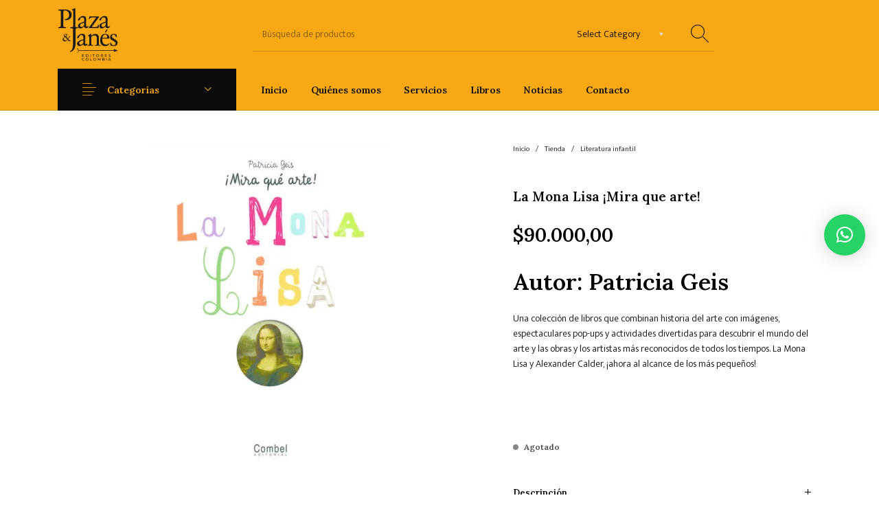

--- FILE ---
content_type: text/html; charset=UTF-8
request_url: https://plazayjanescolombia.com/tienda/literatura-infantil/la-mona-lisa-mira-que-arte/
body_size: 35808
content:
<!DOCTYPE html>

<html lang="es-CO" class="no-js">

<head>
	<meta charset="UTF-8">
	<meta name="viewport" content="width=device-width, initial-scale=1.0, maximum-scale=1.0, user-scalable=0" />

	<link rel="profile" href="https://gmpg.org/xfn/11">
	<link rel="pingback" href="https://plazayjanescolombia.com/xmlrpc.php">

	<meta name='robots' content='index, follow, max-image-preview:large, max-snippet:-1, max-video-preview:-1' />

	<!-- This site is optimized with the Yoast SEO plugin v26.0 - https://yoast.com/wordpress/plugins/seo/ -->
	<title>La Mona Lisa ¡Mira que arte! - Plaza &amp; Janés Editores Colombia</title>
	<link rel="canonical" href="https://plazayjanescolombia.com/tienda/literatura-infantil/la-mona-lisa-mira-que-arte/" />
	<meta property="og:locale" content="es_ES" />
	<meta property="og:type" content="article" />
	<meta property="og:title" content="La Mona Lisa ¡Mira que arte! - Plaza &amp; Janés Editores Colombia" />
	<meta property="og:description" content="Autor: Patricia Geis Una colección de libros que combinan historia del arte con imágenes, espectaculares pop-ups y actividades divertidas para descubrir el mundo del arte y las obras y los artistas más reconocidos de todos los tiempos. La Mona Lisa y Alexander Calder, ¡ahora al alcance de los más pequeños! &nbsp;" />
	<meta property="og:url" content="https://plazayjanescolombia.com/tienda/literatura-infantil/la-mona-lisa-mira-que-arte/" />
	<meta property="og:site_name" content="Plaza &amp; Janés Editores Colombia" />
	<meta property="article:publisher" content="https://www.facebook.com/PlazaJanesEditoresColombia/" />
	<meta property="article:modified_time" content="2024-02-28T14:39:29+00:00" />
	<meta property="og:image" content="https://plazayjanescolombia.com/wp-content/uploads/2023/02/MONA-LISA-LA-td-Combel.jpg" />
	<meta property="og:image:width" content="471" />
	<meta property="og:image:height" content="675" />
	<meta property="og:image:type" content="image/jpeg" />
	<meta name="twitter:card" content="summary_large_image" />
	<meta name="twitter:site" content="@plazajanescol" />
	<script type="application/ld+json" class="yoast-schema-graph">{"@context":"https://schema.org","@graph":[{"@type":"WebPage","@id":"https://plazayjanescolombia.com/tienda/literatura-infantil/la-mona-lisa-mira-que-arte/","url":"https://plazayjanescolombia.com/tienda/literatura-infantil/la-mona-lisa-mira-que-arte/","name":"La Mona Lisa ¡Mira que arte! - Plaza &amp; Janés Editores Colombia","isPartOf":{"@id":"https://plazayjanescolombia.com/#website"},"primaryImageOfPage":{"@id":"https://plazayjanescolombia.com/tienda/literatura-infantil/la-mona-lisa-mira-que-arte/#primaryimage"},"image":{"@id":"https://plazayjanescolombia.com/tienda/literatura-infantil/la-mona-lisa-mira-que-arte/#primaryimage"},"thumbnailUrl":"https://plazayjanescolombia.com/wp-content/uploads/2023/02/MONA-LISA-LA-td-Combel.jpg","datePublished":"2023-02-25T16:39:43+00:00","dateModified":"2024-02-28T14:39:29+00:00","breadcrumb":{"@id":"https://plazayjanescolombia.com/tienda/literatura-infantil/la-mona-lisa-mira-que-arte/#breadcrumb"},"inLanguage":"es-CO","potentialAction":[{"@type":"ReadAction","target":["https://plazayjanescolombia.com/tienda/literatura-infantil/la-mona-lisa-mira-que-arte/"]}]},{"@type":"ImageObject","inLanguage":"es-CO","@id":"https://plazayjanescolombia.com/tienda/literatura-infantil/la-mona-lisa-mira-que-arte/#primaryimage","url":"https://plazayjanescolombia.com/wp-content/uploads/2023/02/MONA-LISA-LA-td-Combel.jpg","contentUrl":"https://plazayjanescolombia.com/wp-content/uploads/2023/02/MONA-LISA-LA-td-Combel.jpg","width":471,"height":675},{"@type":"BreadcrumbList","@id":"https://plazayjanescolombia.com/tienda/literatura-infantil/la-mona-lisa-mira-que-arte/#breadcrumb","itemListElement":[{"@type":"ListItem","position":1,"name":"Tienda","item":"https://plazayjanescolombia.com/tienda/"},{"@type":"ListItem","position":2,"name":"La Mona Lisa ¡Mira que arte!"}]},{"@type":"WebSite","@id":"https://plazayjanescolombia.com/#website","url":"https://plazayjanescolombia.com/","name":"Plaza & Janés Editores Colombia","description":"Distribuidora de Libros","potentialAction":[{"@type":"SearchAction","target":{"@type":"EntryPoint","urlTemplate":"https://plazayjanescolombia.com/?s={search_term_string}"},"query-input":{"@type":"PropertyValueSpecification","valueRequired":true,"valueName":"search_term_string"}}],"inLanguage":"es-CO"}]}</script>
	<!-- / Yoast SEO plugin. -->


<link href='https://fonts.gstatic.com' crossorigin rel='preconnect' />
<link rel="alternate" type="application/rss+xml" title="Plaza &amp; Janés Editores Colombia &raquo; Feed" href="https://plazayjanescolombia.com/feed/" />
<link rel="alternate" type="application/rss+xml" title="Plaza &amp; Janés Editores Colombia &raquo; RSS de los comentarios" href="https://plazayjanescolombia.com/comments/feed/" />
<link rel="alternate" type="application/rss+xml" title="Plaza &amp; Janés Editores Colombia &raquo; La Mona Lisa ¡Mira que arte! RSS de los comentarios" href="https://plazayjanescolombia.com/tienda/literatura-infantil/la-mona-lisa-mira-que-arte/feed/" />
<link rel="alternate" title="oEmbed (JSON)" type="application/json+oembed" href="https://plazayjanescolombia.com/wp-json/oembed/1.0/embed?url=https%3A%2F%2Fplazayjanescolombia.com%2Ftienda%2Fliteratura-infantil%2Fla-mona-lisa-mira-que-arte%2F" />
<link rel="alternate" title="oEmbed (XML)" type="text/xml+oembed" href="https://plazayjanescolombia.com/wp-json/oembed/1.0/embed?url=https%3A%2F%2Fplazayjanescolombia.com%2Ftienda%2Fliteratura-infantil%2Fla-mona-lisa-mira-que-arte%2F&#038;format=xml" />
<style> .woocommerce-js .sold-individually .button.wa-order-button { margin-left: -1em!important; }</style><style id='wp-img-auto-sizes-contain-inline-css' type='text/css'>
img:is([sizes=auto i],[sizes^="auto," i]){contain-intrinsic-size:3000px 1500px}
/*# sourceURL=wp-img-auto-sizes-contain-inline-css */
</style>
<style id='wp-emoji-styles-inline-css' type='text/css'>

	img.wp-smiley, img.emoji {
		display: inline !important;
		border: none !important;
		box-shadow: none !important;
		height: 1em !important;
		width: 1em !important;
		margin: 0 0.07em !important;
		vertical-align: -0.1em !important;
		background: none !important;
		padding: 0 !important;
	}
/*# sourceURL=wp-emoji-styles-inline-css */
</style>
<style id='wp-block-library-inline-css' type='text/css'>
:root{--wp-block-synced-color:#7a00df;--wp-block-synced-color--rgb:122,0,223;--wp-bound-block-color:var(--wp-block-synced-color);--wp-editor-canvas-background:#ddd;--wp-admin-theme-color:#007cba;--wp-admin-theme-color--rgb:0,124,186;--wp-admin-theme-color-darker-10:#006ba1;--wp-admin-theme-color-darker-10--rgb:0,107,160.5;--wp-admin-theme-color-darker-20:#005a87;--wp-admin-theme-color-darker-20--rgb:0,90,135;--wp-admin-border-width-focus:2px}@media (min-resolution:192dpi){:root{--wp-admin-border-width-focus:1.5px}}.wp-element-button{cursor:pointer}:root .has-very-light-gray-background-color{background-color:#eee}:root .has-very-dark-gray-background-color{background-color:#313131}:root .has-very-light-gray-color{color:#eee}:root .has-very-dark-gray-color{color:#313131}:root .has-vivid-green-cyan-to-vivid-cyan-blue-gradient-background{background:linear-gradient(135deg,#00d084,#0693e3)}:root .has-purple-crush-gradient-background{background:linear-gradient(135deg,#34e2e4,#4721fb 50%,#ab1dfe)}:root .has-hazy-dawn-gradient-background{background:linear-gradient(135deg,#faaca8,#dad0ec)}:root .has-subdued-olive-gradient-background{background:linear-gradient(135deg,#fafae1,#67a671)}:root .has-atomic-cream-gradient-background{background:linear-gradient(135deg,#fdd79a,#004a59)}:root .has-nightshade-gradient-background{background:linear-gradient(135deg,#330968,#31cdcf)}:root .has-midnight-gradient-background{background:linear-gradient(135deg,#020381,#2874fc)}:root{--wp--preset--font-size--normal:16px;--wp--preset--font-size--huge:42px}.has-regular-font-size{font-size:1em}.has-larger-font-size{font-size:2.625em}.has-normal-font-size{font-size:var(--wp--preset--font-size--normal)}.has-huge-font-size{font-size:var(--wp--preset--font-size--huge)}.has-text-align-center{text-align:center}.has-text-align-left{text-align:left}.has-text-align-right{text-align:right}.has-fit-text{white-space:nowrap!important}#end-resizable-editor-section{display:none}.aligncenter{clear:both}.items-justified-left{justify-content:flex-start}.items-justified-center{justify-content:center}.items-justified-right{justify-content:flex-end}.items-justified-space-between{justify-content:space-between}.screen-reader-text{border:0;clip-path:inset(50%);height:1px;margin:-1px;overflow:hidden;padding:0;position:absolute;width:1px;word-wrap:normal!important}.screen-reader-text:focus{background-color:#ddd;clip-path:none;color:#444;display:block;font-size:1em;height:auto;left:5px;line-height:normal;padding:15px 23px 14px;text-decoration:none;top:5px;width:auto;z-index:100000}html :where(.has-border-color){border-style:solid}html :where([style*=border-top-color]){border-top-style:solid}html :where([style*=border-right-color]){border-right-style:solid}html :where([style*=border-bottom-color]){border-bottom-style:solid}html :where([style*=border-left-color]){border-left-style:solid}html :where([style*=border-width]){border-style:solid}html :where([style*=border-top-width]){border-top-style:solid}html :where([style*=border-right-width]){border-right-style:solid}html :where([style*=border-bottom-width]){border-bottom-style:solid}html :where([style*=border-left-width]){border-left-style:solid}html :where(img[class*=wp-image-]){height:auto;max-width:100%}:where(figure){margin:0 0 1em}html :where(.is-position-sticky){--wp-admin--admin-bar--position-offset:var(--wp-admin--admin-bar--height,0px)}@media screen and (max-width:600px){html :where(.is-position-sticky){--wp-admin--admin-bar--position-offset:0px}}

/*# sourceURL=wp-block-library-inline-css */
</style><link rel='stylesheet' id='wc-blocks-style-css' href='https://plazayjanescolombia.com/wp-content/plugins/woocommerce/assets/client/blocks/wc-blocks.css?ver=wc-10.2.3' type='text/css' media='all' />
<style id='global-styles-inline-css' type='text/css'>
:root{--wp--preset--aspect-ratio--square: 1;--wp--preset--aspect-ratio--4-3: 4/3;--wp--preset--aspect-ratio--3-4: 3/4;--wp--preset--aspect-ratio--3-2: 3/2;--wp--preset--aspect-ratio--2-3: 2/3;--wp--preset--aspect-ratio--16-9: 16/9;--wp--preset--aspect-ratio--9-16: 9/16;--wp--preset--color--black: #000000;--wp--preset--color--cyan-bluish-gray: #abb8c3;--wp--preset--color--white: #ffffff;--wp--preset--color--pale-pink: #f78da7;--wp--preset--color--vivid-red: #cf2e2e;--wp--preset--color--luminous-vivid-orange: #ff6900;--wp--preset--color--luminous-vivid-amber: #fcb900;--wp--preset--color--light-green-cyan: #7bdcb5;--wp--preset--color--vivid-green-cyan: #00d084;--wp--preset--color--pale-cyan-blue: #8ed1fc;--wp--preset--color--vivid-cyan-blue: #0693e3;--wp--preset--color--vivid-purple: #9b51e0;--wp--preset--gradient--vivid-cyan-blue-to-vivid-purple: linear-gradient(135deg,rgb(6,147,227) 0%,rgb(155,81,224) 100%);--wp--preset--gradient--light-green-cyan-to-vivid-green-cyan: linear-gradient(135deg,rgb(122,220,180) 0%,rgb(0,208,130) 100%);--wp--preset--gradient--luminous-vivid-amber-to-luminous-vivid-orange: linear-gradient(135deg,rgb(252,185,0) 0%,rgb(255,105,0) 100%);--wp--preset--gradient--luminous-vivid-orange-to-vivid-red: linear-gradient(135deg,rgb(255,105,0) 0%,rgb(207,46,46) 100%);--wp--preset--gradient--very-light-gray-to-cyan-bluish-gray: linear-gradient(135deg,rgb(238,238,238) 0%,rgb(169,184,195) 100%);--wp--preset--gradient--cool-to-warm-spectrum: linear-gradient(135deg,rgb(74,234,220) 0%,rgb(151,120,209) 20%,rgb(207,42,186) 40%,rgb(238,44,130) 60%,rgb(251,105,98) 80%,rgb(254,248,76) 100%);--wp--preset--gradient--blush-light-purple: linear-gradient(135deg,rgb(255,206,236) 0%,rgb(152,150,240) 100%);--wp--preset--gradient--blush-bordeaux: linear-gradient(135deg,rgb(254,205,165) 0%,rgb(254,45,45) 50%,rgb(107,0,62) 100%);--wp--preset--gradient--luminous-dusk: linear-gradient(135deg,rgb(255,203,112) 0%,rgb(199,81,192) 50%,rgb(65,88,208) 100%);--wp--preset--gradient--pale-ocean: linear-gradient(135deg,rgb(255,245,203) 0%,rgb(182,227,212) 50%,rgb(51,167,181) 100%);--wp--preset--gradient--electric-grass: linear-gradient(135deg,rgb(202,248,128) 0%,rgb(113,206,126) 100%);--wp--preset--gradient--midnight: linear-gradient(135deg,rgb(2,3,129) 0%,rgb(40,116,252) 100%);--wp--preset--font-size--small: 13px;--wp--preset--font-size--medium: 20px;--wp--preset--font-size--large: 36px;--wp--preset--font-size--x-large: 42px;--wp--preset--spacing--20: 0.44rem;--wp--preset--spacing--30: 0.67rem;--wp--preset--spacing--40: 1rem;--wp--preset--spacing--50: 1.5rem;--wp--preset--spacing--60: 2.25rem;--wp--preset--spacing--70: 3.38rem;--wp--preset--spacing--80: 5.06rem;--wp--preset--shadow--natural: 6px 6px 9px rgba(0, 0, 0, 0.2);--wp--preset--shadow--deep: 12px 12px 50px rgba(0, 0, 0, 0.4);--wp--preset--shadow--sharp: 6px 6px 0px rgba(0, 0, 0, 0.2);--wp--preset--shadow--outlined: 6px 6px 0px -3px rgb(255, 255, 255), 6px 6px rgb(0, 0, 0);--wp--preset--shadow--crisp: 6px 6px 0px rgb(0, 0, 0);}:where(.is-layout-flex){gap: 0.5em;}:where(.is-layout-grid){gap: 0.5em;}body .is-layout-flex{display: flex;}.is-layout-flex{flex-wrap: wrap;align-items: center;}.is-layout-flex > :is(*, div){margin: 0;}body .is-layout-grid{display: grid;}.is-layout-grid > :is(*, div){margin: 0;}:where(.wp-block-columns.is-layout-flex){gap: 2em;}:where(.wp-block-columns.is-layout-grid){gap: 2em;}:where(.wp-block-post-template.is-layout-flex){gap: 1.25em;}:where(.wp-block-post-template.is-layout-grid){gap: 1.25em;}.has-black-color{color: var(--wp--preset--color--black) !important;}.has-cyan-bluish-gray-color{color: var(--wp--preset--color--cyan-bluish-gray) !important;}.has-white-color{color: var(--wp--preset--color--white) !important;}.has-pale-pink-color{color: var(--wp--preset--color--pale-pink) !important;}.has-vivid-red-color{color: var(--wp--preset--color--vivid-red) !important;}.has-luminous-vivid-orange-color{color: var(--wp--preset--color--luminous-vivid-orange) !important;}.has-luminous-vivid-amber-color{color: var(--wp--preset--color--luminous-vivid-amber) !important;}.has-light-green-cyan-color{color: var(--wp--preset--color--light-green-cyan) !important;}.has-vivid-green-cyan-color{color: var(--wp--preset--color--vivid-green-cyan) !important;}.has-pale-cyan-blue-color{color: var(--wp--preset--color--pale-cyan-blue) !important;}.has-vivid-cyan-blue-color{color: var(--wp--preset--color--vivid-cyan-blue) !important;}.has-vivid-purple-color{color: var(--wp--preset--color--vivid-purple) !important;}.has-black-background-color{background-color: var(--wp--preset--color--black) !important;}.has-cyan-bluish-gray-background-color{background-color: var(--wp--preset--color--cyan-bluish-gray) !important;}.has-white-background-color{background-color: var(--wp--preset--color--white) !important;}.has-pale-pink-background-color{background-color: var(--wp--preset--color--pale-pink) !important;}.has-vivid-red-background-color{background-color: var(--wp--preset--color--vivid-red) !important;}.has-luminous-vivid-orange-background-color{background-color: var(--wp--preset--color--luminous-vivid-orange) !important;}.has-luminous-vivid-amber-background-color{background-color: var(--wp--preset--color--luminous-vivid-amber) !important;}.has-light-green-cyan-background-color{background-color: var(--wp--preset--color--light-green-cyan) !important;}.has-vivid-green-cyan-background-color{background-color: var(--wp--preset--color--vivid-green-cyan) !important;}.has-pale-cyan-blue-background-color{background-color: var(--wp--preset--color--pale-cyan-blue) !important;}.has-vivid-cyan-blue-background-color{background-color: var(--wp--preset--color--vivid-cyan-blue) !important;}.has-vivid-purple-background-color{background-color: var(--wp--preset--color--vivid-purple) !important;}.has-black-border-color{border-color: var(--wp--preset--color--black) !important;}.has-cyan-bluish-gray-border-color{border-color: var(--wp--preset--color--cyan-bluish-gray) !important;}.has-white-border-color{border-color: var(--wp--preset--color--white) !important;}.has-pale-pink-border-color{border-color: var(--wp--preset--color--pale-pink) !important;}.has-vivid-red-border-color{border-color: var(--wp--preset--color--vivid-red) !important;}.has-luminous-vivid-orange-border-color{border-color: var(--wp--preset--color--luminous-vivid-orange) !important;}.has-luminous-vivid-amber-border-color{border-color: var(--wp--preset--color--luminous-vivid-amber) !important;}.has-light-green-cyan-border-color{border-color: var(--wp--preset--color--light-green-cyan) !important;}.has-vivid-green-cyan-border-color{border-color: var(--wp--preset--color--vivid-green-cyan) !important;}.has-pale-cyan-blue-border-color{border-color: var(--wp--preset--color--pale-cyan-blue) !important;}.has-vivid-cyan-blue-border-color{border-color: var(--wp--preset--color--vivid-cyan-blue) !important;}.has-vivid-purple-border-color{border-color: var(--wp--preset--color--vivid-purple) !important;}.has-vivid-cyan-blue-to-vivid-purple-gradient-background{background: var(--wp--preset--gradient--vivid-cyan-blue-to-vivid-purple) !important;}.has-light-green-cyan-to-vivid-green-cyan-gradient-background{background: var(--wp--preset--gradient--light-green-cyan-to-vivid-green-cyan) !important;}.has-luminous-vivid-amber-to-luminous-vivid-orange-gradient-background{background: var(--wp--preset--gradient--luminous-vivid-amber-to-luminous-vivid-orange) !important;}.has-luminous-vivid-orange-to-vivid-red-gradient-background{background: var(--wp--preset--gradient--luminous-vivid-orange-to-vivid-red) !important;}.has-very-light-gray-to-cyan-bluish-gray-gradient-background{background: var(--wp--preset--gradient--very-light-gray-to-cyan-bluish-gray) !important;}.has-cool-to-warm-spectrum-gradient-background{background: var(--wp--preset--gradient--cool-to-warm-spectrum) !important;}.has-blush-light-purple-gradient-background{background: var(--wp--preset--gradient--blush-light-purple) !important;}.has-blush-bordeaux-gradient-background{background: var(--wp--preset--gradient--blush-bordeaux) !important;}.has-luminous-dusk-gradient-background{background: var(--wp--preset--gradient--luminous-dusk) !important;}.has-pale-ocean-gradient-background{background: var(--wp--preset--gradient--pale-ocean) !important;}.has-electric-grass-gradient-background{background: var(--wp--preset--gradient--electric-grass) !important;}.has-midnight-gradient-background{background: var(--wp--preset--gradient--midnight) !important;}.has-small-font-size{font-size: var(--wp--preset--font-size--small) !important;}.has-medium-font-size{font-size: var(--wp--preset--font-size--medium) !important;}.has-large-font-size{font-size: var(--wp--preset--font-size--large) !important;}.has-x-large-font-size{font-size: var(--wp--preset--font-size--x-large) !important;}
/*# sourceURL=global-styles-inline-css */
</style>

<style id='classic-theme-styles-inline-css' type='text/css'>
/*! This file is auto-generated */
.wp-block-button__link{color:#fff;background-color:#32373c;border-radius:9999px;box-shadow:none;text-decoration:none;padding:calc(.667em + 2px) calc(1.333em + 2px);font-size:1.125em}.wp-block-file__button{background:#32373c;color:#fff;text-decoration:none}
/*# sourceURL=/wp-includes/css/classic-themes.min.css */
</style>
<link rel='stylesheet' id='gbt_18_th_posts_grid_styles-css' href='https://plazayjanescolombia.com/wp-content/plugins/the-hanger-extender/includes/gbt-blocks/posts_grid/assets/css/style.css?ver=1749139720' type='text/css' media='all' />
<link rel='stylesheet' id='swiper-css' href='https://plazayjanescolombia.com/wp-content/plugins/the-hanger-extender/includes/vendor/swiper/css/swiper.min.css?ver=6.4.1' type='text/css' media='all' />
<link rel='stylesheet' id='gbt_18_th_slider_styles-css' href='https://plazayjanescolombia.com/wp-content/plugins/the-hanger-extender/includes/gbt-blocks/slider/assets/css/frontend/style.css?ver=1749139720' type='text/css' media='all' />
<link rel='stylesheet' id='hookmeup-css' href='https://plazayjanescolombia.com/wp-content/plugins/hookmeup/public/assets/css/hmu-public.css?ver=1.2.1' type='text/css' media='all' />
<link rel='stylesheet' id='plaza-janes-manager-css' href='https://plazayjanescolombia.com/wp-content/plugins/plaza-janes-manager/public/css/plaza-janes-manager-public.css?ver=1.0.0.10' type='text/css' media='all' />
<link rel='stylesheet' id='font-awesome-css' href='https://plazayjanescolombia.com/wp-content/plugins/ultimate-carousel-for-visual-composer/css/font-awesome/css/all.css?ver=6.9' type='text/css' media='all' />
<link rel='stylesheet' id='photoswipe-css' href='https://plazayjanescolombia.com/wp-content/plugins/woocommerce/assets/css/photoswipe/photoswipe.min.css?ver=10.2.3' type='text/css' media='all' />
<link rel='stylesheet' id='photoswipe-default-skin-css' href='https://plazayjanescolombia.com/wp-content/plugins/woocommerce/assets/css/photoswipe/default-skin/default-skin.min.css?ver=10.2.3' type='text/css' media='all' />
<style id='woocommerce-inline-inline-css' type='text/css'>
.woocommerce form .form-row .required { visibility: visible; }
/*# sourceURL=woocommerce-inline-inline-css */
</style>
<link rel='stylesheet' id='wa_order_style-css' href='https://plazayjanescolombia.com/wp-content/plugins/oneclick-whatsapp-order/assets/css/main-style.css?ver=1.0.8' type='text/css' media='all' />
<link rel='stylesheet' id='brands-styles-css' href='https://plazayjanescolombia.com/wp-content/plugins/woocommerce/assets/css/brands.css?ver=10.2.3' type='text/css' media='all' />
<link rel='stylesheet' id='getbowtied_icons-css' href='https://plazayjanescolombia.com/wp-content/themes/the-hanger/inc/fonts/thehanger-icons/style.css?ver=2.0' type='text/css' media='all' />
<link rel='stylesheet' id='select2-css' href='https://plazayjanescolombia.com/wp-content/plugins/woocommerce/assets/css/select2.css?ver=10.2.3' type='text/css' media='all' />
<link rel='stylesheet' id='motion-ui-css' href='https://plazayjanescolombia.com/wp-content/themes/the-hanger/inc/_vendor/motion-ui/css/motion-ui.css?ver=2.0.3' type='text/css' media='all' />
<link rel='stylesheet' id='thehanger-styles-css' href='https://plazayjanescolombia.com/wp-content/themes/the-hanger/css/styles.css?ver=2.0' type='text/css' media='all' />
<style id='thehanger-styles-inline-css' type='text/css'>
 .row{max-width:1340px}.site-bg-color, body{background-color:#ffffff}.row{max-width:100%}.topbar{color:#777777;font-size:13px}.topbar .topbar-socials .th_social_icon a svg{fill:#777777}.topbar .topbar-socials .th_social_icon a:hover svg{fill:#C4B583}body.header-layout-full .topbar, .topbar .topbar-content{background-color:#0a0a0a}.topbar a:hover{color:#C4B583}.topbar .navigation-foundation > ul > li > a > span:before{background-color:#777777}body.header-layout-full .topbar:after, body.header-layout-boxed .topbar .topbar-content{border-color:rgba(119,119,119,0.15)}.site-header-style-1, .header-sticky-blog, .header-sticky-product, .woocommerce-store-notice{font-size:14px}.site-header-style-1, .site-header-style-1 .header_search_input, .site-header-style-1 .select2.select2-container--open .select2-selection, .site-header-style-1 .header_search_button, .site-header-style-1 .header-content .search-form .search-field, .site-header-style-1 .woocommerce-product-search .search-field, .header-sticky-blog, .header-sticky-product{color:#0a0a0a}.header-sticky-product .header-sticky-blog-facebook svg, .header-sticky-product .header-sticky-blog-twitter svg{fill:#0a0a0a}.header-sticky-product .header-sticky-blog-facebook:hover svg, .header-sticky-product .header-sticky-blog-twitter:hover svg{fill:#ffffff}.header-sticky-blog .header-sticky-blog-facebook svg, .header-sticky-blog .header-sticky-blog-twitter svg{fill:#0a0a0a}.header-sticky-blog .header-sticky-blog-facebook:hover svg, .header-sticky-blog .header-sticky-blog-twitter:hover svg{fill:#ffffff}.site-header-style-1 .header-content .search-form .search-field::-ms-input-placeholder, .site-header-style-1 .woocommerce-product-search .search-field::-ms-input-placeholder{color:#0a0a0a}.site-header-style-1 .header-content .search-form .search-field::-webkit-input-placeholder, .site-header-style-1 .woocommerce-product-search .search-field::-webkit-input-placeholder{color:#0a0a0a}.site-header-style-1 .header-content .search-form .search-field::-moz-placeholder, .site-header-style-1 .woocommerce-product-search .search-field::-moz-placeholder{color:#0a0a0a}body.header-layout-full .site-header-style-1, .site-header-style-1 .header-content, .header-sticky-blog, .header-sticky-product{background-color:#f7a812}.site-header-style-1 a:hover, .site-header-style-1 .header_search_button:hover, .header-sticky-blog .header-sticky-blog-content .header-sticky-blog-buttons ul li a:hover, .header-sticky-product .header-sticky-product-content .header-sticky-product-buttons ul li a:hover{color:#ffffff}.site-header-style-1 .header-tools .tools_badge{color:#f7a812;background-color:#ffffff}.site-header-style-1 .site-logo img{width:88px}.site-header-style-1 .gbt-mega-dropdown-button, .header-mobiles-wrapper .header-mobiles-content .header-mobiles-mega-dropdown-button{color:#f7a812;background-color:#0a0a0a}.header-sticky-product .header-sticky-product-content .header-sticky-product-add-to-cart a, .header-sticky-product .header-sticky-product-content .header-sticky-product-add-to-cart a span{color:#f7a812!important;background-color:#0a0a0a}.gbt-mega-dropdown-wrapper:hover .gbt-mega-dropdown-button, .header-sticky-product .header-sticky-product-content .header-sticky-product-add-to-cart a:hover, .scroll-progress-bar-container .scroll-progress-bar{color:#f7a812;background-color:#ffffff}.gbt-mega-dropdown-wrapper .gbt-mega-dropdown-button:before{background:linear-gradient(to right, rgba(0,0,0,0) 0%, rgba(10,10,10, 1) 25%)}.gbt-mega-dropdown-wrapper:hover .gbt-mega-dropdown-button:before{background:linear-gradient(to right, rgba(0,0,0,0) 0%, rgba(255,255,255, 1) 25%)}.site-header-style-1 .navigation-foundation > ul > li > a > span:before{background-color:#0a0a0a}.site-header-style-1 .select2 .select2-selection, .header-secondary-navigation, .header-sticky-blog .header-sticky-blog-content .header-sticky-blog-now-reading, .header-sticky-product .header-sticky-product-content .header-sticky-product-now-reading{color:rgba(10,10,10,0.5)}.site-header-style-1 .header_search_input::-ms-input-placeholder{color:rgba(10,10,10,0.5)}.site-header-style-1 .header_search_input::-webkit-input-placeholder{color:rgba(10,10,10,0.5)}.site-header-style-1 .header_search_input::-moz-placeholder{color:rgba(10,10,10,0.5)}.header-layout-full .site-header-style-1:after, .header-layout-boxed .site-header-style-1 .header-content:after, .site-header-style-1 .header-content .header-line-1 .header-line-1-wrapper .header-search .header_search_form, .site-header-style-1 .header-content .header-line-1 .header-line-1-wrapper .header-search .search-form, .site-header-style-1 .header-content .header-line-1 .header-line-1-wrapper .header-search .woocommerce-product-search, .header-sticky-blog .header-sticky-blog-content .header-sticky-blog-now-reading, .header-sticky-blog .header-sticky-blog-content .header-sticky-blog-buttons, .header-sticky-blog .header-sticky-blog-content .header-sticky-blog-buttons ul li a, .header-sticky-product .header-sticky-product-content .header-sticky-product-now-reading, .header-sticky-product .header-sticky-product-content .header-sticky-product-buttons, .header-sticky-product .header-sticky-product-content .header-sticky-product-buttons ul li a{border-color:rgba(10,10,10,0.15)}.scroll-progress-bar-container{background-color:rgba(10,10,10,0.15)}.site-header-style-1 .header_search_form:before, .site-header-style-1 .header-content .search-form:before, .site-header-style-1 .select2:before, .site-header-style-1 .woocommerce-product-search:before{background-color:rgba(10,10,10,0.75)}.site-header-style-2{font-size:13px}.site-header-style-2{color:#000}body.header-layout-full .site-header-style-2, .site-header-style-2 .header-content{background-color:#fff}.site-header-style-2 a:hover{color:#c4b583}.site-header-style-2 .header-tools .tools_badge{color:#fff;background-color:#c4b583}.site-header-style-2 .site-logo img{width:200px}.site-header-style-2 .navigation-foundation > ul > li > a > span:before{background-color:#000}.header-layout-full .site-header-style-2.header-sticky:after, .header-layout-boxed .site-header-style-2.header-sticky .header-content:after, .header-layout-full .site-header-style-2:not(.header-sticky), .header-layout-boxed .site-header-style-2:not(.header-sticky) > .row{border-color:rgba(0,0,0,0.15)}.site-search.position-top .header-search .header_search_form, .site-search.position-top .header-content .header-search .search-form, .site-search.position-top .header-content .header-search .woocommerce-product-search, .off-canvas.site-search{border-color:rgba(10,10,10,0.15)}.site-search.position-top .header-search .header_search_form .woocommerce-product-search:before, .site-search.position-top .header-search .header_search_form:before, .site-search.position-top .header-content .search-form:before{background-color:#0a0a0a}.header-mobiles-wrapper{font-size:14px}.mobile-header-style-1.header-mobiles-wrapper .header-mobiles, .mobile-header-style-1.header-mobiles-wrapper .header-mobiles-search-content, .mobile-header-style-1.header-mobiles-wrapper .header-mobiles-search-content .search-form, .mobile-header-style-1.header-mobiles-wrapper .header-mobiles-search-content .woocommerce-product-search{color:#0a0a0a;background-color:#f7a812;border-color:rgba(10,10,10,0.15)}.mobile-header-style-2.header-mobiles-wrapper .header-mobiles, .mobile-header-style-2.header-mobiles-wrapper .header-mobiles-search-content, .mobile-header-style-2.header-mobiles-wrapper .header-mobiles-search-content .search-form, .mobile-header-style-2.header-mobiles-wrapper .header-mobiles-search-content .woocommerce-product-search{color:#000;background-color:#fff;border-color:rgba(0,0,0,0.15)}.mobile-header-style-1.header-mobiles-wrapper .header-mobiles .header-mobiles-tools ul.header-tools li > a .tools_badge{color:#f7a812;background-color:#ffffff}.mobile-header-style-2.header-mobiles-wrapper .header-mobiles .header-mobiles-tools ul.header-tools li > a .tools_badge{color:#fff;background-color:#c4b583}.mobile-header-style-1.header-mobiles-wrapper .header-mobiles a:hover{color:#ffffff}.mobile-header-style-2.header-mobiles-wrapper .header-mobiles a:hover{color:#c4b583}.header-mobiles-wrapper .header-mobiles .site-logo img{max-width:88px}.dropdown .is-dropdown-submenu, .dropdown-pane, .drilldown, .drilldown .is-drilldown-submenu, .gbt-mega-menu-content, .gbt-mega-dropdown-content-inside, .header_search_form .select2-dropdown, .header_search_ajax_results, .gbt-mega-menu-content .megamenu_blog_wrapper .megamenu_posts .megamenu_posts_overlay, dl.gbt-stack-gallery dl.gbt-stack-items dt, dl.gbt-stack-gallery dl.gbt-stack-nav dt a, .header-mobiles-wrapper .header-mobiles-content, .site-search.position-top{background-color:#fff;color:#0a0a0a}.minicart .woocommerce-mini-cart .woocommerce-mini-cart-item .blockUI.blockOverlay{background-color:#fff !important}.dropdown .is-dropdown-submenu a:hover, .dropdown .is-dropdown-submenu .is-active > a, .dropdown-pane a:hover, .drilldown a:hover, .gbt-mega-menu-content a:hover, .gbt-mega-dropdown-content-inside a:hover, .header_search_ajax_results a:hover, .gbt-mega-menu-content .megamenu_blog_wrapper .megamenu_posts_category_list dt a:hover{color:#c4b583}.gbt-mega-menu-content .megamenu_cta, .header_search_form .select2-container .select2-results__option.select2-results__option--highlighted[aria-selected], .header-mobiles-wrapper .header-mobiles-content .header-mobiles-mega-dropdown-button.active, .site-search.off-canvas .header_search_form .select2-container .select2-results__option.select2-results__option--highlighted[aria-selected]{color:#fff;background-color:#c4b583}.dropdown .is-submenu-item, .megamenu_subcategory_list, dl.gbt-stack-gallery dl.gbt-stack-items dt .gbt_featured_title, dl.gbt-stack-gallery dl.gbt-stack-items dt .amount, .gbt-mega-menu-content .megamenu_contact .megamenu_contact_info p span, .minicart .widget.woocommerce.widget_shopping_cart ul.woocommerce-mini-cart li.mini_cart_item a:not(.remove), .minicart_infos, .header-mobiles-wrapper .header-mobiles-content .header-mobiles-secondary-menu .is-drilldown ul li a, .header-mobiles-wrapper .header-mobiles-content .header-mobiles-topbar-menu .is-drilldown ul li a, .header-mobiles-wrapper .header-mobiles-content .header-mobiles-info{color:rgba(10,10,10,0.75)}.header-minicart-placeholder .minicart .widget.woocommerce.widget_shopping_cart ul.woocommerce-mini-cart li.mini_cart_item span.quantity, .widget.woocommerce.widget_shopping_cart ul.woocommerce-mini-cart li.mini_cart_item .variation dd p, .header_search_ajax_results .woocommerce-Price-amount, .gbt-mega-menu-content .megamenu_category a span.count, .gbt-mega-dropdown-wrapper .gbt-mega-dropdown .gbt-mega-dropdown-content .gbt-mega-dropdown-content-inside ul li>a span.count{color:rgba(10,10,10,0.5)}.gbt-mega-dropdown-wrapper .gbt-mega-dropdown .gbt-mega-dropdown-content .gbt-mega-dropdown-content-inside .is-drilldown ul li:before, .gbt-mega-dropdown-wrapper .gbt-mega-dropdown .gbt-mega-dropdown-content .gbt-mega-dropdown-content-inside, .gbt-mega-menu-content .megamenu_blog_wrapper .megamenu_posts_category_list, .gbt-mega-menu-content .megamenu_blog_wrapper .megamenu_posts_category_list dt:before, .gbt-mega-menu-content .megamenu_blog_wrapper .megamenu_posts_category_list > a, .gbt-mega-menu-content .megamenu_bottom_links, .header-minicart-placeholder .minicart .widget.woocommerce.widget_shopping_cart .woocommerce-mini-cart__total.total, .site-header-style-1 .header-cart .minicart .minicart_infos, .site-header-style-2 .header-cart .minicart .minicart_infos, dl.gbt-stack-gallery dl.gbt-stack-nav dt a, .header-mobiles-wrapper .header-mobiles-content .is-drilldown ul li:before, .archive-header .archive-title-wrapper ul.archive-mobile-list li:before, .header-mobiles-wrapper .header-mobiles-content .gbt-mega-dropdown-content, .header-mobiles-wrapper .header-mobiles-content .header-mobiles-primary-menu, .header-mobiles-wrapper .header-mobiles-content .header-mobiles-ecomm-menu, .header-mobiles-wrapper .header-mobiles-content .header-mobiles-secondary-menu, .header-mobiles-wrapper .header-mobiles-content .header-mobiles-topbar-menu, .header-mobiles-wrapper .header-mobiles-content .header-mobiles-large-categories, .header-mobiles-wrapper .header-mobiles-content .header-mobiles-info-2, .header-mobiles-wrapper .header-mobiles-content .header-mobiles-primary-menu .is-drilldown ul li .js-drilldown-back{border-color:rgba(10,10,10,0.15)}.gbt-mega-menu-content .megamenu_blog_wrapper .megamenu_posts .megamenu_post .megamenu_post_image{background-color:rgba(10,10,10,0.15)}.minicart .widget.woocommerce.widget_shopping_cart .woocommerce-mini-cart__buttons.buttons .button.checkout{color:#fff;background-color:#0a0a0a}.minicart .widget.woocommerce.widget_shopping_cart .woocommerce-mini-cart__buttons.buttons .button.checkout:hover{background-color:#c4b583}.minicart .widget.woocommerce.widget_shopping_cart .woocommerce-mini-cart__buttons.buttons .button:not(.checkout), .gbt-mega-menu-content .megamenu_blog_wrapper .megamenu_posts_category_list dt a, .site-search.position-top .header-search .close-button, .site-search.position-top .header-search .header_search_button:after, .site-search.position-top .header-search .header_search_form .header_search_input_wrapper .header_search_input, .site-search.position-top .header-search .header_search_form .select2-dropdown .select2-results ul li, .site-search.position-top .header-search .select2 .select2-selection__rendered{color:#0a0a0a}.site-search.position-top .header-search .header_search_form .header_search_input_wrapper .header_search_input::-ms-input-placeholder, .site-search.position-top .header-search .search-field::-ms-input-placeholder{color:rgba(10,10,10,0.5)}.site-search.position-top .header-search .header_search_form .header_search_input_wrapper .header_search_input::-webkit-input-placeholder, .site-search.position-top .header-search .search-field::-webkit-input-placeholder{color:rgba(10,10,10,0.5)}.site-search.position-top .header-search .header_search_form .header_search_input_wrapper .header_search_input::-moz-placeholder, .site-search.position-top .header-search .search-field::-moz-input-placeholder{color:rgba(10,10,10,0.5)}.minicart .widget.woocommerce.widget_shopping_cart ul.woocommerce-mini-cart li.mini_cart_item a:not(.remove):hover, .minicart .widget.woocommerce.widget_shopping_cart .woocommerce-mini-cart__buttons.buttons .button:not(.checkout):hover, dl.gbt-stack-gallery dl.gbt-stack-nav dt a:hover{color:#c4b583}.site-content-bg-color, .site-content, body.content-layout-full .site-content-wrapper, body.content-layout-boxed .site-content-wrapper > .row, ul.products .product .main-container .product_image a .out-of-stock, ul.products .product .buttons a:after, .single-product .woocommerce-gb_accordion ul.accordion, .single-product .woocommerce-gb_accordion ul.accordion .accordion-item .accordion-content, .pswp .pswp__bg, .single-product .product .before-product-summary-wrapper .product_tool_buttons_placeholder .single_product_gallery_trigger:after, .single-product .product .before-product-summary-wrapper .product_tool_buttons_placeholder .single_product_video_trigger:after, .woocommerce-archive-header.is-stuck .woocommerce-archive-header-inside, .site-shop-filters, .select2-dropdown, .blog.content-layout-boxed .blog_highlighted_posts_container, .blog.content-layout-boxed .site-content-wrapper .archive-header > .row, .archive.content-layout-boxed .site-content-wrapper .archive-header > .row, .blog.content-layout-boxed .getbowtied_popular_posts_container .popular_posts_columns, .single-post.content-layout-boxed .single_navigation_container .single_navigation, .single-post.content-layout-boxed .single_related_post_container .single_related_posts, .single-post.content-layout-boxed .single-comments-container .single-comments-row, .search.content-layout-boxed .archive-title-wrapper, .site-content-wrapper .wpml-ls-legacy-dropdown-click li, .site-content-wrapper .wpml-ls-legacy-dropdown li, .site-content-wrapper .wcml-dropdown-click li, .site-content-wrapper .wcml-dropdown li, .site-content-wrapper li.wpml-ls-current-language > a, .site-content-wrapper li.wcml-cs-active-currency > a, .page .single-comments-container > .row{background-color:#ffffff}.onsale, .product:not(.product-type-grouped) .cart .quantity, .tooltip, .getbowtied_new_product, ul.products .product .main-container .second-container .buttons .button.added:after, ul.products .product .main-container .second-container .buttons a.clicked:after, .woocommerce-cart .cart-collaterals .cart_totals table.shop_table tr.shipping .woocommerce-shipping-calculator .shipping-calculator-form p:not(.form-row) .button:hover, .woocommerce-store-notice, .site-content .wpml-ls-sub-menu li:hover a, .site-content .wcml-cs-submenu li:hover a, .site-content .wpml-ls-sub-menu li a:hover, .site-content .wcml-cs-submenu li:hover a:hover:not(.button):not(.remove):not(.remove):not(.restore-item):not(.wpml-ls-link):not(.wcml-cs-item-toggle):not(.wpml-ls-item-toggle), .site-content .wpml-ls-sub-menu li:hover a:hover, .site-content .wcml-cs-submenu li:hover a:hover, .site-content-wrapper .select2-container .select2-results__option.select2-results__option--highlighted[aria-selected], ul.products .product .main-container .second-container .buttons > a.loading::before, ul.products .product .main-container .second-container .buttons .button.added:hover::after{color:#ffffff!important}.widget.woocommerce.widget_layered_nav_filters ul a:hover, body.single .post .entry-meta__item--tags a:hover{color:#ffffff!important}.blockUI{background-color:#ffffff!important}.site-primary-color, .site-content, ul.products .product .main-container .second-container .product_info a.title .woocommerce-loop-product__title, ul.products .product .main-container .second-container .buttons > a:after, body.woocommerce-cart .site-content .woocommerce .woocommerce-cart-form tr.cart_item .product-name a, body.woocommerce-checkout.woocommerce-order-received .woocommerce-order .woocommerce-order-details .woocommerce-table--order-details tr td.product-name a, .products_ajax_button.disabled, .posts_ajax_button.disabled, body.single .nav-links__item, .woocommerce-pagination li a.page-numbers, .blog-listing .blog-articles .post .entry-content-wrap .entry-meta time, .select2-dropdown, .woocommerce p.stars.selected a.active~a:before, .woocommerce-wishlist form#yith-wcwl-form table.wishlist_table td.product-name a, .site-content-wrapper .wcml-cs-submenu li a:not(.button):not(.wpml-ls-link):not([class^="star-"]):not(.showcoupon):not(.showlogin):not(.shipping-calculator-button):not(.remove):not(.page-numbers), .site-content-wrapper .wpml-ls-sub-menu li a, .header-mobiles-wrapper .header-mobiles-content .header-mobiles-info-2, body .wp-block-woocommerce-active-filters ul li, .wc-block-active-filters .wc-block-active-filters-list button, .wc-block-grid__product-title, .wc-block-grid__product-price__value *{color:#0a0a0a}.woocommerce-breadcrumb > a, ul.products.shop_display_list .product .main-container .product_image a, ul.products.shop_display_list .product .main-container .product_image a .out-of-stock, .widget.woocommerce.widget_layered_nav_filters ul a, body.single .post .entry-meta__item--tags a, body.single .post .entry-content .page-links > a, .woocommerce p.stars a:hover~a:before, .wp-block-calendar #next a, .wp-block-calendar #prev a, h2.wc-block-grid__product-title a{color:#0a0a0a!important}.site-secondary-color, h1, h2, h3, h4, h5, h6, table th, dl dt, blockquote, label, .site-content a:not(.wp-block-button__link):not(.button):not(.wpml-ls-link):not([class^="star-"]):not(.vc_btn3):not(.showcoupon):not(.showlogin):not(.shipping-calculator-button):not(.remove):not(.page-numbers), .woocommerce .wc-tabs a, .widget_calendar table td#today, .products_ajax_button, .posts_ajax_button, .woocommerce-pagination li span.page-numbers.current, body.single .post .entry-content .page-links > span, .widget_theme_ecommerce_info .ecommerce-info-widget-icon, .attachment .site-content .nav-links a, .widget.woocommerce.widget_product_categories_with_icon .product-categories-with-icon > li > a, .error404 section.error-404 .page-header .page-title, .woocommerce .after-cart-empty-title, .woocommerce.woocommerce-wishlist .wishlist_table tr td.product-stock-status .wishlist-in-stock, .woocommerce.woocommerce-wishlist .wishlist_table tr td.product-remove, .woocommerce.woocommerce-wishlist .wishlist_table tr td.product-remove div a:before, .woocommerce.woocommerce-wishlist .wishlist_table tr td.wishlist-empty, .woocommerce-account .woocommerce .woocommerce-MyAccount-navigation ul li a, .woocommerce-account .woocommerce .woocommerce-MyAccount-navigation ul li:before, .woocommerce-orders .woocommerce-orders-table.shop_table_responsive tr td::before, .woocommerce-account .woocommerce-orders-table tbody tr td.woocommerce-orders-table__cell-order-actions .button, .woocommerce-account .woocommerce .woocommerce-MyAccount-content .woocommerce-pagination--without-numbers .woocommerce-button, .woocommerce-account .woocommerce-MyAccount-downloads tbody tr td.download-file a:before, .woocommerce-account .woocommerce-MyAccount-downloads tbody tr td.download-file a, .woocommerce-account.woocommerce-view-order .woocommerce-MyAccount-content p mark, .woocommerce-account.woocommerce-view-order .woocommerce-MyAccount-content .woocommerce-order-details .order_details tr td a + strong, .woocommerce-account.woocommerce-view-order .woocommerce-MyAccount-content .woocommerce-order-details .order_details tfoot tr td .amount, .woocommerce-account.woocommerce-view-order .woocommerce-MyAccount-content .woocommerce-order-details .order_details tfoot tr td .tax_label, .woocommerce-account.woocommerce-edit-account .edit-account fieldset legend, .woocommerce-account.woocommerce-edit-address .addresses .woocommerce-Address .woocommerce-Address-title .edit:before, .woocommerce-account.woocommerce-edit-address .addresses .woocommerce-Address .woocommerce-Address-title .edit, .product .entry-summary .yith-wcwl-add-to-wishlist .yith-wcwl-add-button.show .add_to_wishlist, .product .entry-summary .getbowtied-single-product-share, .product .entry-summary .woocommerce-Reviews .commentlist .comment_container .comment-text p.meta .woocommerce-review__author, .product .entry-summary #review_form_wrapper #review_form .comment-reply-title, .product.product-type-grouped .cart .quantity input, .products_ajax_loader, .comments-area .comment-list .comment article.comment-body .comment-meta .comment-author b.fn, .comments-area .comment-list .comment article.comment-body .reply > a, .comments-area .comment-list .comment article.comment-body + .comment-respond .comment-reply-title small a, .comments-area .comment-list .comment article.comment-body .comment-meta .comment-metadata .edit-link .comment-edit-link, .comments-area .comments-pagination .nav-links .page-numbers, .widget.woocommerce.widget_product_categories_with_icon .product-categories-with-icon > li > ul.children li.current-cat, .entry-summary .price ins, .entry-summary .price, .entry-summary .woocommerce-grouped-product-list-item__price, .product.product-type-grouped td a.button:before, .product .yith-wcwl-add-to-wishlist .yith-wcwl-wishlistexistsbrowse.show .feedback, .product .yith-wcwl-add-to-wishlist .yith-wcwl-wishlistaddedbrowse.show .feedback, .woocommerce-gb_accordion ul.accordion .accordion-item .accordion-title, body.woocommerce-cart .woocommerce .cart-empty, .pswp button.pswp__button.pswp__button:before, .pswp button.pswp__button.pswp__button:after, .gb-gallery button.gb-gallery-btn:before, .gb-gallery button.gb-gallery-btn:after, body.woocommerce-cart.woocommerce-page .woocommerce .woocommerce-cart-form .cart_item .product-quantity .quantity input, body.woocommerce-cart.woocommerce-page .woocommerce .woocommerce-cart-form .cart_item .product-remove a.remove:after, body.woocommerce-cart .cart-collaterals .cart-subtotal td, body.woocommerce-cart .cart-collaterals .cart_totals tr.shipping .woocommerce-shipping-calculator .shipping-calculator-form p:not(.form-row) .button, body.woocommerce-cart .cart-collaterals .order-total td, body.woocommerce-checkout .woocommerce .woocommerce-info, body.woocommerce-cart.woocommerce-page .woocommerce .woocommerce-cart-form tr:not(.cart_item) td.actions .coupon .input-container:after, body.woocommerce-cart.woocommerce-page .woocommerce .woocommerce-cart-form tr.cart_item .product-remove a.remove:after, body.woocommerce-checkout .woocommerce table.woocommerce-checkout-review-order-table tr th, body.woocommerce-checkout .woocommerce table.woocommerce-checkout-review-order-table tr.cart_item td > strong, body.woocommerce-checkout .woocommerce table.woocommerce-checkout-review-order-table tr.order-total td, body.woocommerce-checkout .woocommerce table.woocommerce-checkout-review-order-table tr.cart-subtotal td .amount, body.woocommerce-checkout .woocommerce .woocommerce-checkout-payment .payment_methods label, body.woocommerce-cart .continue-shopping a, body.woocommerce-checkout.woocommerce-order-received .woocommerce-order .woocommerce-order-overview li strong, body.woocommerce-checkout.woocommerce-order-received .woocommerce-order .woocommerce-bacs-bank-details .wc-bacs-bank-details li strong, body.woocommerce-checkout.woocommerce-order-received .woocommerce-order .woocommerce-order-details .woocommerce-table--order-details tfoot tr td .amount, body.woocommerce-checkout.woocommerce-order-received .woocommerce-order .woocommerce-order-details .woocommerce-table--order-details tr td.product-name strong, body.woocommerce-cart .woocommerce .woocommerce-cart-form tr:not(.cart_item) td.actions button[name="update_cart"], body.woocommerce-cart .woocommerce .woocommerce-cart-form tr:not(.cart_item) td.actions .coupon .button, body.woocommerce-checkout .woocommerce .checkout_coupon p.form-row-last .button, #getbowtied_woocommerce_quickview .close-button, #getbowtied_woocommerce_quickview .getbowtied_qv_content .site-content .product .go_to_product_page, .woocommerce-account .woocommerce-table--order-downloads tbody tr td.download-file a.button, .woocommerce-account tr td .wc-item-meta li, .single-product .single_video_container .close_video_btn > i, .woocommerce-account .woocommerce-Payment ul.payment_methods li label, ul.woocommerce-mini-cart li.mini_cart_item .variation p, ul.woocommerce-mini-cart li.mini_cart_item .variation, ul.woocommerce-mini-cart li.mini_cart_item span.quantity, body.single .post .entry-meta_post_comments, body.single .post .entry-meta__item--tags, body.single .nav-links__item span, .archive-header .archive-title-wrapper ul li a, .getbowtied_popular_posts a, .blog_highlighted_posts_right a, .blog_highlighted_posts article .entry-content-wrap .entry-header .entry-meta > a, .blog_highlighted_posts article .entry-content-wrap .entry-header .entry-title a, .blog_highlighted_posts article .entry-content-wrap .entry-content__readmore, body.single .post .entry-meta__item.entry-meta-author, .getbowtied_qv_loading, .product.product-type-grouped .group_table tr td a.product_type_external:before, .product.product-type-grouped .group_table tr td a.product_type_simple:before, .product.product-type-grouped .group_table tr td a.product_type_variable:before, .site-content-wrapper .search-form .search-field, .site-content-wrapper .woocommerce-product-search .search-field, .site-content-wrapper .widget_calendar table thead th, .site-content-wrapper .widget_calendar caption, #getbowtied_woocommerce_quickview .getbowtied_qv_content .site-content .product .yith-wcwl-add-to-wishlist .yith-wcwl-add-button .add_to_wishlist, body.single-product .variations .label, .getbowtied_qv_content .variations .label{color:#000}.getbowtied-single-product-share-wrapper a svg{fill:#000}.getbowtied-single-product-share-wrapper a:hover svg{fill:#f7a812}.site-content-wrapper .search-form .search-field::-ms-input-placeholder, .site-content-wrapper .woocommerce-product-search .search-field::-ms-input-placeholder{color:#000}.site-content-wrapper .search-form .search-field::-webkit-input-placeholder, .site-content-wrapper .woocommerce-product-search .search-field::-webkit-input-placeholder{color:#000}.site-content-wrapper .search-form .search-field::-moz-placeholder, .site-content-wrapper .woocommerce-product-search .search-field::-moz-placeholder{color:#000}.site-content-wrapper .wcml-cs-active-currency .wcml-cs-item-toggle:hover, .site-content-wrapper .wpml-ls-current-language .wpml-ls-item-toggle:hover, .comments-area .comment-list .pingback a, .product_infos .add_to_wishlist{color:#000!important}.product:not(.product-type-grouped) .cart .quantity, .getbowtied_new_product, body.woocommerce-checkout .woocommerce .checkout_coupon p.form-row:before, body.woocommerce-cart .woocommerce .woocommerce-cart-form tr:not(.cart_item) td.actions .coupon:before, body.woocommerce-cart .cart-collaterals .cart_totals table.shop_table tr.shipping .woocommerce-shipping-calculator .shipping-calculator-form p:not(.form-row) .button:hover, body.single .post .entry-meta__item--tags a:hover, .archive-header .archive-title-wrapper ul li a:after, .archive-header .archive-title-wrapper ul li.current-cat a:after, .woocommerce-store-notice, .widget_calendar table td#today:after, .wp-block-woocommerce-active-filters ul.wc-block-active-filters-list li:hover{background-color:#000}.header_search_form:before, .header-content .search-form:before, .select2:before, .woocommerce-product-search:before{background-color:#0a0a0a}.woocommerce-wishlist .wishlist_table tr td.product-stock-status .wishlist-in-stock, .comments-area .comment-list .comment.byuser img.avatar, body.woocommerce-cart .cart-collaterals .cart_totals tr.shipping .woocommerce-shipping-calculator .shipping-calculator-form p:not(.form-row) .button{border-color:#000}.products_ajax_button.loading:before, .posts_ajax_button.loading:before, body.woocommerce-cart .woocommerce .woocommerce-cart-form.processing .blockUI:before, body.woocommerce-cart .woocommerce .cart_totals.calculated_shipping.processing .blockUI:before, body.woocommerce-checkout .woocommerce table.woocommerce-checkout-review-order-table .blockUI:before, body.woocommerce-checkout .woocommerce .woocommerce-checkout-payment .blockUI.blockOverlay:before, .megamenu_posts_overlay:before, .site-header .header-content .header-line-1 .header-line-1-wrapper .header-search .header_search_form .header_search_button_wrapper .header_search_button.loading::before{border-top-color:#000}.site-accent-color, ul.products .product .main-container .second-container .product_info .star-rating span:before, .wc-block-grid__product-rating .wc-block-grid__product-rating__stars span:before, .wc-block-grid .wc-block-grid__products .wc-block-grid__product .wc-block-grid__product-rating .star-rating span:before, .product .entry-summary .yith-wcwl-add-to-wishlist .yith-wcwl-wishlistexistsbrowse.show .feedback:before, .product.product-type-grouped .group_table tr td a.product_type_external:hover:before, .product.product-type-grouped .group_table tr td a.product_type_simple:hover:before, .product.product-type-grouped .group_table tr td a.product_type_variable:hover:before, body.woocommerce-shop .woocommerce-archive-header .woocommerce-archive-header-inside .woocommerce-archive-header-tools .filters-button:hover, body.woocommerce-shop .woocommerce-archive-header .woocommerce-archive-header-inside .woocommerce-archive-header-tools .filters-button.active, body.woocommerce-shop .woocommerce-archive-header .woocommerce-archive-header-inside .woocommerce-archive-header-tools .woocommerce-ordering .select2:hover, body.woocommerce-shop .woocommerce-archive-header .woocommerce-archive-header-inside .woocommerce-archive-header-tools .woocommerce-ordering .select2.select2-container--open, ul.products .product .main-container .second-container .product_info a.title .woocommerce-loop-product__title:hover, .woocommerce .star-rating span:before, .getbowtied_qv_content .star-rating span:before, .wc-block-grid .wc-block-grid__products .wc-block-grid__product .wc-block-grid__product-rating .star-rating span:before, body.woocommerce-cart .cart-collaterals .cart_totals table.shop_table tr.shipping .woocommerce-shipping-calculator > p .shipping-calculator-button, body.woocommerce-checkout .woocommerce .woocommerce-checkout-payment .payment_methods .wc_payment_method.payment_method_paypal label a, body.woocommerce-cart .continue-shopping a:hover, .products_ajax_button:not(.disabled):hover, .posts_ajax_button:not(.disabled):hover, body.woocommerce-checkout .woocommerce .checkout_coupon p.form-row-last .button:hover, body.woocommerce-cart .woocommerce .woocommerce-cart-form tr:not(.cart_item) td.actions .coupon .button:hover, .woocommerce-account .woocommerce-table--order-downloads tbody tr td.download-file a.button:hover, .single-product .single_video_container .close_video_btn:hover i, .single-product .product .before-product-summary-wrapper .product_tool_buttons_placeholder .single_product_gallery_trigger:hover:after, .single-product .product .before-product-summary-wrapper .product_tool_buttons_placeholder .single_product_video_trigger:hover:after, .blog_highlighted_posts article .entry-content-wrap .entry-header .entry-title a:hover, .blog_highlighted_posts article .entry-content-wrap .entry-content__readmore:hover, .getbowtied_popular_posts a:hover, .comments-area .comment-list .comment article.comment-body .comment-meta .comment-metadata .edit-link .comment-edit-link:hover, .comments-area .comment-list .comment article.comment-body .reply > a:hover, body.single .single_related_post_container .single_related_posts .related-post .related_post_content .related_post_title:hover, .woocommerce p.stars.selected a.active:before, .woocommerce p.stars.selected a:not(.active):before, body.woocommerce-shop .categories-list .product-category .woocommerce-loop-category__title:hover, .woocommerce-account #customer_login.col2-set .u-column1.col-1 .woocommerce-form-login .woocommerce-LostPassword a, .gbt-stack-gallery .gbt-stack-nav a:hover .comments-area .comment-list .comment article.comment-body+.comment-respond .comment-reply-title small a:hover, .comments-area .comments-pagination .nav-links a:hover, .comments-area .comment-respond .comment-form .logged-in-as>a:hover, .comments-area .comment-list .comment article.comment-body .comment-meta .comment-author a:hover, .comments-area .comment-list .comment article.comment-body .comment-meta .comment-metadata a:hover, .wc-block-grid__product-title:hover, .wc-block-grid__product-add-to-cart .wp-block-button__link:hover, .wp-block-woocommerce-active-filters ul.wc-block-active-filters-list li:hover, .wp-block-woocommerce-active-filters ul.wc-block-active-filters-list li:hover button, #getbowtied_woocommerce_quickview .getbowtied_qv_content .site-content .product .yith-wcwl-add-to-wishlist .yith-wcwl-add-button .add_to_wishlist:hover{color:#f7a812}ul.products .product .getbowtied_product_quick_view_button:hover::after, ul.products .product .button:not(.added):hover:after, ul.products .product a:not(.clicked):hover:after, ul.products .product .yith-wcwl-add-to-wishlist:hover:after, .site-content a:hover:not(.wp-block-button__link):not(.button):not(.wp-block-file__button):not(.remove):not(.slide-button):not(.gbt_custom_link):not(.vc_btn3):not(.restore-item):not(.wpml-ls-link):not(.wcml-cs-item-toggle):not(.wpml-ls-item-toggle), body.woocommerce-checkout .woocommerce .lost_password, body.woocommerce-checkout .woocommerce .lost_password a, body.woocommerce-checkout .woocommerce .woocommerce-info a, .woocommerce-terms-and-conditions-link, body.single .post .entry-meta__item.entry-meta-author a:not(.author-all-posts):hover, body.single .single_navigation_container a:hover > span, .woocommerce p.stars:hover a:before, ul.products .product .main-container .second-container .buttons a.loading.clicked:hover::after, ul.products .product .main-container .second-container .buttons > a.loading:after, .comments-area .comment-list .pingback a:hover, .comments-area .comment-list .pingback .edit-link .comment-edit-link:hover{color:#f7a812!important}blockquote, .widget.woocommerce.widget_layered_nav .woocommerce-widget-layered-nav-list .wc-layered-nav-term.chosen a:before{border-color:#f7a812}body:not(.rtl) ul.products:not(.shop_display_list) .product .second-container .buttons .button .tooltip:after, body:not(.rtl) ul.products:not(.shop_display_list) .product .second-container .buttons .getbowtied_product_wishlist_button .tooltip:after, body:not(.rtl) ul.products:not(.shop_display_list) .product .second-container .buttons .getbowtied_product_quick_view_button .tooltip:after, body:not(.rtl) .single-product .product .before-product-summary-wrapper .product_tool_buttons_placeholder .single_product_video_trigger .tooltip:after, body:not(.rtl) .single-product .product .before-product-summary-wrapper .product_tool_buttons_placeholder .single_product_gallery_trigger .tooltip:after{border-left-color:#f7a812}body.rtl ul.products:not(.shop_display_list) .product .second-container .buttons .button .tooltip:after, body.rtl ul.products:not(.shop_display_list) .product .second-container .buttons .getbowtied_product_wishlist_button .tooltip:after, body.rtl ul.products:not(.shop_display_list) .product .second-container .buttons .getbowtied_product_quick_view_button .tooltip:after, body.rtl .single-product .product .before-product-summary-wrapper .product_tool_buttons_placeholder .single_product_video_trigger .tooltip:after, body.rtl .single-product .product .before-product-summary-wrapper .product_tool_buttons_placeholder .single_product_gallery_trigger .tooltip:after{border-right-color:#f7a812}.single-product .product.product-type-grouped .group_table tr td a.product_type_external .tooltip:after, .single-product .product.product-type-grouped .group_table tr td a.product_type_simple .tooltip:after, .single-product .product.product-type-grouped .group_table tr td a.product_type_variable .tooltip:after, ul.products.shop_display_list .product .main-container .second-container .buttons > a .tooltip:after, #getbowtied_woocommerce_quickview .getbowtied_qv_content .site-content .product.product-type-grouped .group_table tr td a.product_type_external .tooltip:after, #getbowtied_woocommerce_quickview .getbowtied_qv_content .site-content .product.product-type-grouped .group_table tr td a.product_type_simple .tooltip:after, #getbowtied_woocommerce_quickview .getbowtied_qv_content .site-content .product.product-type-grouped .group_table tr td a.product_type_variable .tooltip:after{border-top-color:#f7a812}.onsale, .tooltip, ul.products .product .main-container .second-container .buttons .button.added:after, ul.products .product .main-container .second-container .buttons a.clicked:after, ul.products .product .main-container .second-container .buttons > a.loading::before, .select2-container .select2-results__option.select2-results__option--highlighted[aria-selected], .wpml-ls-sub-menu li:hover, .wcml-cs-submenu li:hover, .site-content-wrapper .wpml-ls-sub-menu li:hover, .site-content-wrapper .wcml-cs-submenu li:hover, .site-prefooter .wpml-ls-sub-menu li:hover, .site-prefooter .wcml-cs-submenu li:hover, .site-footer .wpml-ls-sub-menu li:hover, .site-footer .wcml-cs-submenu li:hover, .widget.woocommerce.widget_layered_nav .woocommerce-widget-layered-nav-list .wc-layered-nav-term.chosen a:before{background-color:#f7a812}.site-content .archive-header .archive-title-wrapper ul li.cat-item a:hover{color:#000!important}.site-content .woocommerce > .woocommerce-error li a:hover:not(.button):not(.wpml-ls-link):not([class^="star-"]):not(.showcoupon):not(.showlogin):not(.shipping-calculator-button):not(.remove):not(.page-numbers){color:#fff !important}html{font-size:16px}.site-main-font, .woocommerce-loop-product__title, .wc-block-grid__product-title, .single-product .woocommerce-gb_accordion ul.accordion .accordion-item .accordion-content .shop_attributes tr th, body.single .post .entry-meta__item--tags a, .archive-header .archive-description p, a span.count, .wpml-ls-current-language ul li a span, .wcml-cs-active-currency ul li a, label.wcva_single_textblock{font-family:Mukta, sans-serif}.site-secondary-font, h1, h2, h3, h4, h5, h6, blockquote, button, .button, input[type="submit"], thead, th, label, .label, .site-header-style-1 .header-branding .site-title a, .site-header-style-2 .header-branding .site-title a, .woocommerce .wc-tabs, .onsale, .products_ajax_button, .posts_ajax_button, .products_ajax_loader, .stock, .woocommerce.woocommerce-wishlist .wishlist_table tr td.wishlist-empty, .woocommerce.woocommerce-wishlist .wishlist_table tr td.product-stock-status, .woocommerce-account .woocommerce .woocommerce-MyAccount-navigation ul li a, .woocommerce-account.woocommerce-view-order .woocommerce-MyAccount-content .woocommerce-order-details .order_details tfoot tr td .amount, .woocommerce-account.woocommerce-view-order .woocommerce-MyAccount-content .woocommerce-order-details .order_details tfoot tr td .tax_label, .addresses .woocommerce-Address .woocommerce-Address-title .edit, .woocommerce-orders-table tbody tr td.woocommerce-orders-table__cell-order-number, .woocommerce-account.woocommerce-edit-account .edit-account fieldset legend, .woocommerce-LostPassword a, .lost_password a, .woocommerce .after-cart-empty-title, .woocommerce-pagination li .page-numbers, .product .yith-wcwl-add-to-wishlist, .product .entry-summary .getbowtied-single-product-share, .product .entry-summary .woocommerce-Reviews .commentlist .comment_container .comment-text p.meta .woocommerce-review__author, .product .entry-summary .woocommerce-Reviews #review_form_wrapper #review_form .comment-reply-title, .comments-area .comment-list .comment article.comment-body .comment-meta .comment-author b.fn, .comments-area .comment-list .comment article.comment-body .reply > a, .comments-area .comment-list .comment article.comment-body .comment-meta .comment-metadata .edit-link .comment-edit-link, .comments-area .comment-list .pingback .edit-link .comment-edit-link, .comments-area .comments-pagination .nav-links .page-numbers, form.cart .quantity input.qty, body.attachment .site-content .nav-links a, .entry-summary .price, .entry-summary .woocommerce-grouped-product-list-item__price, .product.product-type-variable .variations_form .variations .reset_variations, .woocommerce-gb_accordion ul.accordion .accordion-item .accordion-title, body.woocommerce-cart .woocommerce .cart-empty, body.woocommerce-cart.woocommerce-page .woocommerce .woocommerce-cart-form .cart_item .product-quantity .quantity input, .getbowtied_new_product, .tooltip, .woocommerce .woocommerce-message, .woocommerce .woocommerce-error, .woocommerce .woocommerce-info, body.woocommerce-cart .cart-collaterals .cart-subtotal td, body.woocommerce-cart .cart-collaterals .order-total td, body.woocommerce-cart .cart-collaterals .cart_totals tr.shipping .woocommerce-shipping-calculator p a.shipping-calculator-button, body.woocommerce-checkout .woocommerce table.woocommerce-checkout-review-order-table tr.order-total td, body.woocommerce-checkout .woocommerce table.woocommerce-checkout-review-order-table tr.cart-subtotal td .amount, body.woocommerce-checkout .woocommerce .woocommerce-checkout-payment .payment_methods label, body.woocommerce-checkout.woocommerce-order-received .woocommerce-order .woocommerce-order-overview li, body.woocommerce-checkout.woocommerce-order-received .woocommerce-order .woocommerce-bacs-bank-details .wc-bacs-bank-details li, body.woocommerce-checkout.woocommerce-order-received .woocommerce-order .woocommerce-order-details .woocommerce-table--order-details tfoot tr td .amount, #getbowtied_woocommerce_quickview .getbowtied_qv_content .site-content .product .go_to_product_page, body.woocommerce-cart .cart-collaterals .cart_totals table.shop_table tr.cart-discount .woocommerce-remove-coupon, .woocommerce-account .woocommerce-Payment ul.payment_methods li label, .gbt-mega-menu-content .megamenu_cta, .gbt-mega-menu-content .megamenu_bottom_links > a, .gbt-mega-menu-content .megamenu_icon_list > a > span, .woocommerce-mini-cart__total, .site-header-style-1 .header-cart .minicart .widget_shopping_cart .woocommerce-mini-cart__empty-message, .site-header-style-1 .header-content .header-line-3 .gbt-mega-dropdown-wrapper.is-active .gbt-mega-dropdown .gbt-mega-dropdown-content ul li a, .site-header-style-2 .header-cart .minicart .widget_shopping_cart .woocommerce-mini-cart__empty-message, .site-header-style-2 .header-content .header-line-3 .gbt-mega-dropdown-wrapper.is-active .gbt-mega-dropdown .gbt-mega-dropdown-content ul li a, body.single .post .entry-meta__item--inline, body.single .nav-links__item span, body.single .post .page-links, .gbt-mega-menu-content .megamenu_blog_wrapper .megamenu_posts .megamenu_post .megamenu_post_title, .gbt-mega-menu-content .megamenu_blog_wrapper .megamenu_posts_category_list > a, .gbt-mega-menu-content .megamenu_category_wrapper .megamenu_category_list .megamenu_category > a, .getbowtied_qv_loading, .header_search_ajax_results .product-search-heading, .header_search_ajax_results .view-all, .header-mobiles-wrapper .header-mobiles-content .gbt-mega-dropdown-content .is-drilldown ul li > a, .header-mobiles-wrapper .header-mobiles-content .header-mobiles-primary-menu .is-drilldown ul li > a, .header-mobiles-wrapper .header-mobiles-menu > a, .header-mobiles-wrapper .header-mobiles-content .header-mobiles-ecomm-menu ul li a span, .header-mobiles-wrapper .header-mobiles-content .header-mobiles-large-categories .megamenu_icon_list a span, .wpml-ls-current-language a span, .wcml-cs-active-currency a, .vc_btn3, .gbt_custom_link, .shortcode_getbowtied_slider, .widget_calendar, .widget-area select, .comments-area .comment-list li.pingback, .wp-block-woocommerce-reviews-by-product .wc-block-review-list-item__author, .wp-block-woocommerce-all-reviews .wc-block-review-list-item__product, .wp-block-woocommerce-reviews-by-category .wc-block-review-list-item__product, .wc-block-product-sort-select .wc-block-sort-select__select{font-family:Lora, sans-serif}button, button:focus, .button_color_styles, .button, .button:focus, .button.disabled, .button.disabled:focus, .button[disabled], .button[disabled]:focus, input[type="submit"], input[type="submit"]:focus{color:#ffffff;background-color:#000}button:hover, input[type="submit"]:hover, .button:hover{background-color:#f7a812}.button.hollow, .button.hollow:hover, .button.hollow:focus{color:#0a0a0a;border-color:#0a0a0a}.widget-area .widget_tag_cloud .tagcloud a:hover, .widget-area .widget_product_tag_cloud .tagcloud a:hover, .widget_layered_nav_filters ul .chosen a:hover{color:#ffffff;background-color:#000}.widget.woocommerce.widget_price_filter .ui-slider .ui-slider-range{background-color:#000}.site-content-wrapper .calendar_wrap{background-color:rgba(10,10,10,0.15)}.widget.woocommerce.widget_price_filter .ui-slider .ui-slider-handle{background-color:#ffffff;border-color:#000}.widget.woocommerce.widget_price_filter .price_slider_amount .button{color:#000}.widget.woocommerce.widget_rating_filter .wc-layered-nav-rating:not(.chosen):hover:before, .widget.woocommerce.widget_rating_filter .wc-layered-nav-rating:not(.chosen):hover:after, .widget.woocommerce.widget_layered_nav .wc-layered-nav-term:not(.chosen):hover:before, .widget.woocommerce.widget_layered_nav .wc-layered-nav-term:not(.chosen):hover:after{background-color:#000}.widget.woocommerce.widget_rating_filter .wc-layered-nav-rating:before, .widget.woocommerce.widget_rating_filter .wc-layered-nav-rating:after, .widget.woocommerce.widget_layered_nav .wc-layered-nav-term:before, .widget.woocommerce.widget_layered_nav .wc-layered-nav-term:after{border-color:#0a0a0a}.widget.woocommerce.widget_rating_filter .wc-layered-nav-rating .star-rating{color:#0a0a0a}.widget.woocommerce.widget_shopping_cart ul.woocommerce-mini-cart::-webkit-scrollbar-thumb{background-color:rgba(10,10,10,0.75)}.widget.woocommerce.widget_shopping_cart ul.woocommerce-mini-cart::-webkit-scrollbar-track, .widget.woocommerce.widget_shopping_cart ul.woocommerce-mini-cart::-webkit-scrollbar{background-color:rgba(10,10,10,0.15)}.widget.woocommerce.widget_layered_nav .woocommerce-widget-layered-nav-list.add_scroll::-webkit-scrollbar-track, .widget.woocommerce.widget_layered_nav .woocommerce-widget-layered-nav-list.add_scroll::-webkit-scrollbar{background-color:rgba(10,10,10,0.15)}.widget.woocommerce.widget_layered_nav .woocommerce-widget-layered-nav-list.add_scroll::-webkit-scrollbar-thumb{background-color:#0a0a0a}body.footer-layout-full .site-prefooter, .site-prefooter .prefooter-content, body.footer-layout-full .site-footer, .site-footer .footer-content{color:#ffffff;background-color:#0a0a0a}.site-footer .wpml-ls-sub-menu li, .site-footer .wcml-cs-submenu li, .site-prefooter .wpml-ls-sub-menu li, .site-prefooter .wcml-cs-submenu li{background-color:#0a0a0a}.site-footer .wpml-ls-sub-menu li:hover a span, .site-prefooter .wpml-ls-sub-menu li:hover a span, .site-footer .wcml-cs-submenu li:hover a, .site-prefooter .wcml-cs-submenu li:hover a, .site-footer .wcml-cs-submenu li:hover a:hover, .site-prefooter .wcml-cs-submenu li:hover a:hover, .site-footer .wpml-ls-sub-menu li:hover a:hover span, .site-prefooter .wpml-ls-sub-menu li:hover a:hover span{color:#0a0a0a!important}.site-prefooter .prefooter-content .ecommerce-info-widget-icon, .site-prefooter .prefooter-content table th, .widget_calendar table td#today, .site-prefooter .wcml-cs-submenu li a, .site-prefooter .wpml-ls-sub-menu li a, .site-footer .wcml-cs-submenu li a, .site-footer .wpml-ls-sub-menu li a{color:#ffffff}.site-footer .widget_calendar table td#today:after, .site-prefooter .widget_calendar table td#today:after{background-color:#ffffff}.site-prefooter h1, .site-prefooter h2, .site-prefooter h3, .site-prefooter h4, .site-prefooter h5, .site-prefooter h6, .site-footer h1, .site-footer h2, .site-footer h3, .site-footer h4, .site-footer h5, .site-footer h6, .site-footer .footer-style-1 .footer-navigation .navigation-foundation > ul > li > a, .site-footer .search-form .search-field, .site-prefooter .search-form .search-field, .site-footer .woocommerce-product-search .search-field, .site-prefooter .woocommerce-product-search .search-field, .site-prefooter .wcml-cs-active-currency > a, .site-prefooter .wpml-ls-current-language > a span, .site-prefooter .wpml-ls-current-language > a:after, .site-footer .wcml-cs-active-currency > a, .site-footer .wpml-ls-current-language > a span, .site-footer .wpml-ls-current-language > a:after, .site-footer .widget_calendar table thead th, .site-prefooter .widget_calendar table thead th, .site-footer .widget_calendar caption, .site-prefooter .widget_calendar caption, .site-footer .widget-area .widget_calendar table tbody tr > td a, .site-prefooter .widget-area .widget_calendar table tbody tr > td a, .site-footer .widget-area select, .site-prefooter .widget-area select, .site-footer a.rsswidget, .site-prefooter a.rsswidget, .site-footer .recentcomments a, .site-prefooter .recentcomments a{color:#ffffff}.site-footer .search-form .search-field::-ms-input-placeholder, .site-prefooter .search-form .search-field::-ms-input-placeholder, .site-footer .woocommerce-product-search .search-field::-ms-input-placeholder, .site-prefooter .woocommerce-product-search .search-field::-ms-input-placeholder{color:#ffffff}.site-footer .search-form .search-field::-webkit-input-placeholder, .site-prefooter .search-form .search-field::-webkit-input-placeholder, .site-footer .woocommerce-product-search .search-field::-webkit-input-placeholder, .site-prefooter .woocommerce-product-search .search-field::-webkit-input-placeholder{color:#ffffff}.site-footer .search-form .search-field::-moz-placeholder, .site-prefooter .search-form .search-field::-moz-placeholder, .site-footer .woocommerce-product-search .search-field::-moz-placeholder, .site-prefooter .woocommerce-product-search .search-field::-moz-placeholder{color:#ffffff}body.footer-layout-full .site-footer .footer-style-1, body.footer-layout-boxed .site-footer .footer-style-1 .footer-content, body.footer-layout-full .site-prefooter, body.footer-layout-boxed .site-prefooter .prefooter-content, .site-prefooter .search-form, .site-footer .search-form, .site-prefooter .woocommerce-product-search, .site-footer .woocommerce-product-search, .site-footer .wpml-ls-legacy-dropdown-click ul li.wpml-ls-current-language, .site-footer .wpml-ls-legacy-dropdown ul li.wpml-ls-current-language, .site-footer .wcml-dropdown ul li.wcml-cs-active-currency, .site-footer .wcml-dropdown-click ul li.wcml-cs-active-currency, .site-prefooter .wpml-ls-legacy-dropdown-click ul li.wpml-ls-current-language, .site-prefooter .wpml-ls-legacy-dropdown ul li.wpml-ls-current-language, .site-prefooter .wcml-dropdown ul li.wcml-cs-active-currency, .site-prefooter .wcml-dropdown-click ul li.wcml-cs-active-currency, .widget select{border-color:rgba(255,255,255,0.15)}.site-footer .widget-area .widget.woocommerce.widget_product_search .search-field:focus, .site-footer .widget-area .widget.woocommerce.widget_product_search .search-field:hover{border-color:rgba(255,255,255,0.75)}.site-footer .widget-area .widget_product_search form:before, .site-footer .search-form:before, .site-prefooter .search-form:before, .site-footer .woocommerce-product-search:before, .site-prefooter .woocommerce-product-search:before, .site-prefooter .wpml-ls-current-language:before, .site-prefooter .wcml-cs-active-currency:before, .site-footer .wpml-ls-current-language:before, .site-footer .wcml-cs-active-currency:before{background-color:rgba(255,255,255,0.75)}.custom-dark-gray, .woocommerce-breadcrumb a, .woocommerce.woocommerce-wishlist .wishlist_table tr td.product-stock-status .wishlist-out-of-stock, .single-product .entry-summary .stock, .single-product .product .single_product_tabs ul.tabs .tab .tab_content .shop_attributes tr td, body.single .single_related_post_container .single_related_posts .related-post .related_post_content .date{color:rgba(10,10,10,0.75)}.site-content-wrapper .search-form:before, .site-content-wrapper .woocommerce-product-search:before, .site-content-wrapper .wpml-ls-legacy-dropdown-click ul li.wpml-ls-current-language:before, .site-content-wrapper .wpml-ls-legacy-dropdown ul li.wpml-ls-current-language:before, .site-content-wrapper .wcml-dropdown ul li.wcml-cs-active-currency:before, .site-content-wrapper .wcml-dropdown-click ul li.wcml-cs-active-currency:before{background-color:rgba(10,10,10,0.75)}[type="text"]:focus, [type="password"]:focus, [type="date"]:focus, [type="datetime"]:focus, [type="datetime-local"]:focus, [type="month"]:focus, [type="week"]:focus, [type="email"]:focus, [type="number"]:focus, [type="search"]:focus, [type="tel"]:focus, [type="time"]:focus, [type="url"]:focus, [type="color"]:focus, textarea:focus, select:focus, .select2-container .select2-dropdown .select2-search .select2-search__field:focus, .widget.woocommerce.widget_layered_nav .woocommerce-widget-layered-nav-list .wc-layered-nav-term:not(.chosen) a:before, body .wp-block-woocommerce-attribute-filter ul li input[type=checkbox]{border-color:rgba(10,10,10,0.5)}.widget.woocommerce.widget_rating_filter .wc-layered-nav-rating a, .category-title-count{color:#0a0a0a}.woocommerce.woocommerce-wishlist .wishlist_table tr td.product-stock-status .wishlist-out-of-stock:before, .entry-summary .stock:before{background-color:rgba(10,10,10,0.5)}input::-ms-input-placeholder{color:#0a0a0a}input::-webkit-input-placeholder{color:#0a0a0a}input::-moz-placeholder{color:#0a0a0a}body.single .post .entry-meta__item.entry-meta-author a:not(.author-all-posts){color:#0a0a0a!important}.input-group-label, fieldset, .fieldset, hr, .comments-area, .widget_calendar caption, .widget_calendar tfoot tr > td, .widget.woocommerce.widget_shopping_cart .total, .comments-area .comment-list li.pingback{border-color:rgba(10,10,10,0.3)}.widget.woocommerce.widget_layered_nav .woocommerce-widget-layered-nav-list .wc-layered-nav-term:not(.chosen) a:hover:before{background-color:rgba(10,10,10,0.3)}[type="text"]:focus, [type="password"]:focus, [type="date"]:focus, [type="datetime"]:focus, [type="datetime-local"]:focus, [type="month"]:focus, [type="week"]:focus, [type="email"]:focus, [type="number"]:focus, [type="search"]:focus, [type="tel"]:focus, [type="time"]:focus, [type="url"]:focus, [type="color"]:focus, textarea:focus, select:focus{box-shadow:0 0 5px rgba(10,10,10,0.15);background-color:rgba(10,10,10,0.15)}[type="text"], [type="password"], [type="date"], [type="datetime"], [type="datetime-local"], [type="month"], [type="week"], [type="email"], [type="number"], [type="search"], [type="tel"], [type="time"], [type="url"], [type="color"], textarea, select, .select2 .select2-selection, .select2-dropdown, table tr, table thead tr:first-child td, table thead tr:first-child th, .site-shop-filters .widget-area.on-screen, .products .product .button:after, .products .product .getbowtied_product_wishlist_button:after, .products .product .getbowtied_product_quick_view_button:after, .single-product .woocommerce-gb_accordion ul.accordion .accordion-item, .single-product .product .getbowtied-single-product-share-wrapper a, .products .product .woocommerce-LoopProduct-link, .woocommerce.woocommerce-wishlist .wishlist_table tbody tr td, .comments-area .comment-list .comment article.comment-body + .comment-respond, body.page.content-layout-full .single-comments-container, body.page.content-layout-boxed .single-comments-container > .row, .single-product .product .before-product-summary-wrapper .product_tool_buttons_placeholder .single_product_gallery_trigger:after, .single-product .product .before-product-summary-wrapper .product_tool_buttons_placeholder .single_product_video_trigger:after, body.woocommerce-shop .site-shop-filters .site-shop-filters-inside, .blog-listing .blog-articles article:nth-child(4n+1).has-post-thumbnail, .getbowtied_popular_posts_container, .content-layout-full .blog-listing, .content-layout-boxed .blog-listing .site-content, .blog-listing .posts-navigation, .gbt-stack-nav a, body:not(.search-results) .blog-listing .blog-articles article:nth-child(4n+1).has-post-thumbnail, .single-product .product.product-type-variable .variations_form .variations td.value .select2, .site-content-wrapper .search-form, .site-content-wrapper .woocommerce-product-search, .content-layout-full .archive-header, .content-layout-boxed .archive-header .archive-header-inner, body.content-layout-full .blog_highlighted_posts, body.content-layout-boxed .blog_highlighted_posts .blog_highlighted_posts_container, body.content-layout-full .getbowtied_popular_posts_container, body.content-layout-boxed .getbowtied_popular_posts_container .popular_posts_columns, .site-content-wrapper .wpml-ls-legacy-dropdown-click ul li.wpml-ls-current-language, .site-content-wrapper .wpml-ls-legacy-dropdown ul li.wpml-ls-current-language, .site-content-wrapper .wcml-dropdown ul li.wcml-cs-active-currency, .site-content-wrapper .wcml-dropdown-click ul li.wcml-cs-active-currency, .woocommerce.woocommerce-wishlist .wishlist_table li{border-color:rgba(10,10,10,0.15)}body.woocommerce-shop .woocommerce-archive-header .woocommerce-archive-header-inside .woocommerce-archive-header-tools, body.single .single_navigation_container .nav-previous, body.woocommerce-shop .woocommerce-archive-header .woocommerce-archive-header-inside{border-top-color:rgba(10,10,10,0.15);border-bottom-color:rgba(10,10,10,0.15)}.select2.select2-container--open.select2-container--above .select2-selection.select2_no_border, .blog.content-layout-full .getbowtied_popular_posts_container .blog.content-layout-full .blog-listing, .blog.content-layout-boxed .blog-listing .site-content, body.single.content-layout-full .single_related_post_container, body.single.content-layout-boxed .single_related_post_container .single_related_posts, body.single.content-layout-full .single_navigation_container, body.single.content-layout-boxed .single_navigation_container .single_navigation, body.single.content-layout-full .single-comments-container, body.single.content-layout-boxed .single-comments-container .single-comments-row, body.single.content-layout-full .single_navigation_container .nav-next, body.single.content-layout-boxed .single_navigation_container .nav-next{border-top-color:rgba(10,10,10,0.15)}ul.products .product .main-container .second-container .product_info, body.attachment .site-content .entry-header .entry-title, .widget.woocommerce.widget_product_categories_with_icon .product-categories-with-icon > li, .woocommerce-account .woocommerce .woocommerce-MyAccount-navigation ul li, body.woocommerce-cart.woocommerce-page .woocommerce .woocommerce-cart-form .cart_item, body.woocommerce-cart.woocommerce-page .woocommerce .woocommerce-cart-form .cart_item .product-quantity .quantity input, body.woocommerce-cart.woocommerce-page .woocommerce .woocommerce-cart-form tr:not(.cart_item) td.actions .coupon #coupon_code, body.woocommerce-checkout .woocommerce .woocommerce-checkout-payment .payment_methods .wc_payment_method, body.woocommerce-checkout.woocommerce-order-received .woocommerce-order .woocommerce-notice, body.woocommerce-checkout.woocommerce-order-received .woocommerce-order p, body.single .post .entry-meta, .select2.select2-container--open.select2-container--below .select2-selection.select2_no_border, ul.products.shop_display_list .product, .woocommerce-account .woocommerce-Payment ul.payment_methods .woocommerce-PaymentMethod{border-bottom-color:rgba(10,10,10,0.15)!important}body.woocommerce-shop .woocommerce-archive-header .woocommerce-archive-header-inside .woocommerce-archive-header-tools .filters-button, body.woocommerce-shop .woocommerce-archive-header .woocommerce-archive-header-inside .woocommerce-archive-header-tools .woocommerce-ordering, body.woocommerce-shop .woocommerce-archive-header .woocommerce-archive-header-inside .woocommerce-archive-header-tools .shop-tools .shop-display-grid, body.single .single_post_header .entry-categories ul.post-categories li{border-right-color:rgba(10,10,10,0.15)}body.rtl.single .single_post_header .entry-categories ul.post-categories li{border-left-color:rgba(10,10,10,0.15)}pre, single-product .product.product-type-grouped td a.button, .widget-area .widget_tag_cloud .tagcloud a, .widget-area .widget_product_tag_cloud .tagcloud a, .widget_layered_nav_filters ul .chosen a, .widget-area .widget.woocommerce.widget_price_filter .price_slider_wrapper .ui-widget-content, body.single .post .entry-meta__item--tags a, .select2-container .select2-dropdown .select2-search .select2-search__field, .select2-container .select2-results__option[aria-selected=true], .select2-container .select2-results__option[data-selected=true], .getbowtied_popular_posts li.popular-post .sticky_post_image, .single-product .product.product-type-grouped .group_table tr td a.product_type_external, .single-product .product.product-type-grouped .group_table tr td a.product_type_simple, .single-product .product.product-type-grouped .group_table tr td a.product_type_variable, #getbowtied_woocommerce_quickview .getbowtied_qv_content .site-content .product.product-type-grouped .group_table tr td a.product_type_external, #getbowtied_woocommerce_quickview .getbowtied_qv_content .site-content .product.product-type-grouped .group_table tr td a.product_type_simple, #getbowtied_woocommerce_quickview .getbowtied_qv_content .site-content .product.product-type-grouped .group_table tr td a.product_type_variable, .wp-block-woocommerce-active-filters ul li{background-color:rgba(10,10,10,0.15)}.wp-block-file__button, .wp-block-cover .wp-block-cover-text, .wp-block-button, .gbt_18_th_slider_wrapper .gbt_18_th_slide_title, .gbt_18_th_slider_wrapper .gbt_18_th_slide_description, .gbt_18_th_slider_wrapper .gbt_18_th_slide_button, .gbt_18_th_slider_wrapper .swiper-pagination-bullet, .wp-block-latest-posts li a, .wp-block-calendar, .wp-block-calendar *, .wp-block-latest-comments .wp-block-latest-comments__comment-author, .wp-block-latest-comments .wp-block-latest-comments__comment-link, .wp-block-search .wp-block-search__label, .wc-block-grid__product-onsale{font-family:"Lora", sans-serif}.wc-block-grid__product-onsale{color:#ffffff!important;background-color:#f7a812}body .wp-block-woocommerce-attribute-filter ul li input[type=checkbox]:checked{border-color:#f7a812;background-color:#f7a812}.wp-block-button.is-style-outline .wp-block-button__link:hover{color:#f7a812!important}.wc-block-product-sort-select:hover, .wc-block-pagination .wc-block-pagination-page:hover, .wp-block-woocommerce-active-filters .wc-block-active-filters__clear-all:hover{color:#f7a812}.wp-block-pullquote blockquote:not(.has-text-color) cite, .wp-block-quote cite, .wc-block-grid__product-add-to-cart .wp-block-button__link, .wp-block-woocommerce-reviews-by-product .wc-block-review-list-item__author, .wc-block-product-sort-select, .wc-block-pagination .wc-block-pagination-page.wc-block-pagination-page--active, .wc-block-attribute-filter .wc-block-attribute-filter-list li label, .wp-block-woocommerce-active-filters .wc-block-active-filters__clear-all{color:#000}.wp-block-preformatted, .wc-block-attribute-filter .wc-block-attribute-filter-list .wc-block-attribute-filter-list-count{color:#0a0a0a}.wp-block-latest-posts__post-date{color:rgba(10,10,10,0.75)}.wp-block-button.is-style-outline .wp-block-button__link:not(.has-background):hover, .wp-block-button.is-style-outline .wp-block-button__link:hover{border-color:#f7a812}.wp-block-button .wp-block-button__link:hover{background-color:#c4b583}@media all and (min-width:1280px){.blog-sidebar-inactive.content-layout-boxed .alignwide{margin-left:calc( (-1340px + 792px) / 4 );margin-right:calc( (-1340px + 792px) / 4 )}}.blog-sidebar-inactive.content-layout-boxed .alignfull{margin-left:calc( -1340px / 2 + 100% / 2 );margin-right:calc( -1340px / 2 + 100% / 2 )}.wp-block-latest-comments .wp-block-latest-comments__comment-author, .wp-block-latest-comments .wp-block-latest-comments__comment-link{font-size:16px}
/*# sourceURL=thehanger-styles-inline-css */
</style>
<link rel='stylesheet' id='getbowtied-th-widget-styles-css' href='https://plazayjanescolombia.com/wp-content/plugins/the-hanger-extender/includes/widgets/assets/css/widget-product-categories-with-icon.css?ver=6.9' type='text/css' media='all' />
<link rel='stylesheet' id='th-social-media-styles-css' href='https://plazayjanescolombia.com/wp-content/plugins/the-hanger-extender/includes/social-media/assets/css/social-media.css?ver=6.9' type='text/css' media='all' />
<link rel='stylesheet' id='th-social-sharing-styles-css' href='https://plazayjanescolombia.com/wp-content/plugins/the-hanger-extender/includes/social-sharing/assets/css/social-sharing.css?ver=6.9' type='text/css' media='all' />
<link rel='stylesheet' id='getbowtied-th-ecommerce-widget-styles-css' href='https://plazayjanescolombia.com/wp-content/plugins/the-hanger-extender/includes/widgets/assets/css/widget-ecommerce-info.css?ver=6.9' type='text/css' media='all' />
<link rel='stylesheet' id='flick-css' href='https://plazayjanescolombia.com/wp-content/plugins/mailchimp/assets/css/flick/flick.css?ver=2.0.0' type='text/css' media='all' />
<link rel='stylesheet' id='getbowtied-default-fonts-css' href='https://plazayjanescolombia.com/wp-content/themes/the-hanger/inc/fonts/default.css?ver=2.0' type='text/css' media='all' />
<script type="text/template" id="tmpl-variation-template">
	<div class="woocommerce-variation-description">{{{ data.variation.variation_description }}}</div>
	<div class="woocommerce-variation-price">{{{ data.variation.price_html }}}</div>
	<div class="woocommerce-variation-availability">{{{ data.variation.availability_html }}}</div>
</script>
<script type="text/template" id="tmpl-unavailable-variation-template">
	<p role="alert">Lo sentimos, este producto no está disponible. Por favor elige otra combinación.</p>
</script>
<!--n2css--><!--n2js--><script type="87fcb802d167d1f245661446-text/javascript" src="https://plazayjanescolombia.com/wp-includes/js/jquery/jquery.min.js?ver=3.7.1" id="jquery-core-js"></script>
<script type="87fcb802d167d1f245661446-text/javascript" src="https://plazayjanescolombia.com/wp-includes/js/jquery/jquery-migrate.min.js?ver=3.4.1" id="jquery-migrate-js"></script>
<script type="87fcb802d167d1f245661446-text/javascript" src="https://plazayjanescolombia.com/wp-content/plugins/the-hanger-extender/includes/gbt-blocks/slider/assets/js/slider.js?ver=6.9" id="gbt_18_th_slider_script-js"></script>
<script type="87fcb802d167d1f245661446-text/javascript" src="https://plazayjanescolombia.com/wp-content/plugins/woocommerce/assets/js/jquery-blockui/jquery.blockUI.min.js?ver=2.7.0-wc.10.2.3" id="jquery-blockui-js" data-wp-strategy="defer"></script>
<script type="87fcb802d167d1f245661446-text/javascript" id="wc-add-to-cart-js-extra">
/* <![CDATA[ */
var wc_add_to_cart_params = {"ajax_url":"/wp-admin/admin-ajax.php","wc_ajax_url":"/?wc-ajax=%%endpoint%%","i18n_view_cart":"Ver carrito","cart_url":"https://plazayjanescolombia.com","is_cart":"","cart_redirect_after_add":"no"};
//# sourceURL=wc-add-to-cart-js-extra
/* ]]> */
</script>
<script type="87fcb802d167d1f245661446-text/javascript" src="https://plazayjanescolombia.com/wp-content/plugins/woocommerce/assets/js/frontend/add-to-cart.min.js?ver=10.2.3" id="wc-add-to-cart-js" data-wp-strategy="defer"></script>
<script type="87fcb802d167d1f245661446-text/javascript" src="https://plazayjanescolombia.com/wp-content/plugins/woocommerce/assets/js/zoom/jquery.zoom.min.js?ver=1.7.21-wc.10.2.3" id="zoom-js" defer="defer" data-wp-strategy="defer"></script>
<script type="87fcb802d167d1f245661446-text/javascript" src="https://plazayjanescolombia.com/wp-content/plugins/woocommerce/assets/js/photoswipe/photoswipe.min.js?ver=4.1.1-wc.10.2.3" id="photoswipe-js" defer="defer" data-wp-strategy="defer"></script>
<script type="87fcb802d167d1f245661446-text/javascript" src="https://plazayjanescolombia.com/wp-content/plugins/woocommerce/assets/js/photoswipe/photoswipe-ui-default.min.js?ver=4.1.1-wc.10.2.3" id="photoswipe-ui-default-js" defer="defer" data-wp-strategy="defer"></script>
<script type="87fcb802d167d1f245661446-text/javascript" id="wc-single-product-js-extra">
/* <![CDATA[ */
var wc_single_product_params = {"i18n_required_rating_text":"Por favor elige una puntuaci\u00f3n","i18n_rating_options":["1 of 5 stars","2 of 5 stars","3 of 5 stars","4 of 5 stars","5 of 5 stars"],"i18n_product_gallery_trigger_text":"View full-screen image gallery","review_rating_required":"yes","flexslider":{"rtl":false,"animation":"slide","smoothHeight":true,"directionNav":false,"controlNav":"thumbnails","slideshow":false,"animationSpeed":300,"animationLoop":false},"zoom_enabled":"1","zoom_options":[],"photoswipe_enabled":"1","photoswipe_options":{"shareEl":false,"closeOnScroll":false,"history":false,"hideAnimationDuration":true,"showAnimationDuration":true,"showHideOpacity":true},"flexslider_enabled":"1"};
//# sourceURL=wc-single-product-js-extra
/* ]]> */
</script>
<script type="87fcb802d167d1f245661446-text/javascript" src="https://plazayjanescolombia.com/wp-content/plugins/woocommerce/assets/js/frontend/single-product.min.js?ver=10.2.3" id="wc-single-product-js" defer="defer" data-wp-strategy="defer"></script>
<script type="87fcb802d167d1f245661446-text/javascript" src="https://plazayjanescolombia.com/wp-content/plugins/woocommerce/assets/js/js-cookie/js.cookie.min.js?ver=2.1.4-wc.10.2.3" id="js-cookie-js" defer="defer" data-wp-strategy="defer"></script>
<script type="87fcb802d167d1f245661446-text/javascript" id="woocommerce-js-extra">
/* <![CDATA[ */
var woocommerce_params = {"ajax_url":"/wp-admin/admin-ajax.php","wc_ajax_url":"/?wc-ajax=%%endpoint%%","i18n_password_show":"Mostrar contrase\u00f1a","i18n_password_hide":"Ocultar contrase\u00f1a"};
//# sourceURL=woocommerce-js-extra
/* ]]> */
</script>
<script type="87fcb802d167d1f245661446-text/javascript" src="https://plazayjanescolombia.com/wp-content/plugins/woocommerce/assets/js/frontend/woocommerce.min.js?ver=10.2.3" id="woocommerce-js" defer="defer" data-wp-strategy="defer"></script>
<script type="87fcb802d167d1f245661446-text/javascript" src="https://plazayjanescolombia.com/wp-content/plugins/js_composer/assets/js/vendors/woocommerce-add-to-cart.js?ver=6.9.0" id="vc_woocommerce-add-to-cart-js-js"></script>
<script type="87fcb802d167d1f245661446-text/javascript" src="https://plazayjanescolombia.com/wp-content/plugins/woocommerce/assets/js/select2/select2.full.min.js?ver=4.0.3-wc.10.2.3" id="select2-js" defer="defer" data-wp-strategy="defer"></script>
<script type="87fcb802d167d1f245661446-text/javascript" src="https://plazayjanescolombia.com/wp-includes/js/underscore.min.js?ver=1.13.7" id="underscore-js"></script>
<script type="87fcb802d167d1f245661446-text/javascript" id="wp-util-js-extra">
/* <![CDATA[ */
var _wpUtilSettings = {"ajax":{"url":"/wp-admin/admin-ajax.php"}};
//# sourceURL=wp-util-js-extra
/* ]]> */
</script>
<script type="87fcb802d167d1f245661446-text/javascript" src="https://plazayjanescolombia.com/wp-includes/js/wp-util.min.js?ver=6.9" id="wp-util-js"></script>
<script type="87fcb802d167d1f245661446-text/javascript" id="wc-add-to-cart-variation-js-extra">
/* <![CDATA[ */
var wc_add_to_cart_variation_params = {"wc_ajax_url":"/?wc-ajax=%%endpoint%%","i18n_no_matching_variations_text":"Lo sentimos, no hay productos que igualen tu selecci\u00f3n. Por favor escoge una combinaci\u00f3n diferente.","i18n_make_a_selection_text":"Elige las opciones del producto antes de a\u00f1adir este producto a tu carrito.","i18n_unavailable_text":"Lo sentimos, este producto no est\u00e1 disponible. Por favor elige otra combinaci\u00f3n.","i18n_reset_alert_text":"Your selection has been reset. Please select some product options before adding this product to your cart."};
//# sourceURL=wc-add-to-cart-variation-js-extra
/* ]]> */
</script>
<script type="87fcb802d167d1f245661446-text/javascript" src="https://plazayjanescolombia.com/wp-content/plugins/woocommerce/assets/js/frontend/add-to-cart-variation.min.js?ver=10.2.3" id="wc-add-to-cart-variation-js" defer="defer" data-wp-strategy="defer"></script>
<script type="87fcb802d167d1f245661446-text/javascript" src="https://plazayjanescolombia.com/wp-content/plugins/the-hanger-extender/includes/widgets/assets/js/widget-product-categories-with-icon.js?ver=6.9" id="getbowtied-th-widget-scripts-js"></script>
<link rel="https://api.w.org/" href="https://plazayjanescolombia.com/wp-json/" /><link rel="alternate" title="JSON" type="application/json" href="https://plazayjanescolombia.com/wp-json/wp/v2/product/5529" /><link rel="EditURI" type="application/rsd+xml" title="RSD" href="https://plazayjanescolombia.com/xmlrpc.php?rsd" />
<meta name="generator" content="WordPress 6.9" />
<meta name="generator" content="WooCommerce 10.2.3" />
<link rel='shortlink' href='https://plazayjanescolombia.com/?p=5529' />

<!--BEGIN: TRACKING CODE MANAGER (v2.5.0) BY INTELLYWP.COM IN HEAD//-->
<!-- Google Tag Manager -->
<script type="87fcb802d167d1f245661446-text/javascript">(function(w,d,s,l,i){w[l]=w[l]||[];w[l].push({'gtm.start':
new Date().getTime(),event:'gtm.js'});var f=d.getElementsByTagName(s)[0],
j=d.createElement(s),dl=l!='dataLayer'?'&l='+l:'';j.async=true;j.src=
'https://www.googletagmanager.com/gtm.js?id='+i+dl;f.parentNode.insertBefore(j,f);
})(window,document,'script','dataLayer','GTM-PPCVC3S');</script>
<!-- End Google Tag Manager -->
<!--END: https://wordpress.org/plugins/tracking-code-manager IN HEAD//-->		<style>
			#sendbtn,
			#sendbtn2,
			.wa-order-button,
			.gdpr_wa_button_input {
				background-color: rgba(37, 211, 102, 1) !important;
				color: rgba(255, 255, 255, 1) !important;
			}

			#sendbtn:hover,
			#sendbtn2:hover,
			.wa-order-button:hover,
			.gdpr_wa_button_input:hover {
				background-color: rgb(37, 211, 102) !important;
				color: rgba(255, 255, 255, 1) !important;
			}
		</style>
		<style>
		#sendbtn,
		#sendbtn2,
		.wa-order-button,
		.gdpr_wa_button_input,
		a.wa-order-checkout,
		a.wa-order-thankyou,
		.shortcode_wa_button,
		.shortcode_wa_button_nt,
		.floating_button {
			-webkit-box-shadow: inset px px px px rgb(221,153,51) !important;
			-moz-box-shadow: inset px px px px rgb(221,153,51) !important;
			box-shadow: inset px px px px rgb(221,153,51) !important;
		}

		#sendbtn:hover,
		#sendbtn2:hover,
		.wa-order-button:hover,
		.gdpr_wa_button_input:hover,
		a.wa-order-checkout:hover,
		a.wa-order-thankyou:hover,
		.shortcode_wa_button:hover,
		.shortcode_wa_button_nt:hover,
		.floating_button:hover {
			-webkit-box-shadow: inset px px px px  !important;
			-moz-box-shadow: inset px px px px  !important;
			box-shadow: inset px px px px  !important;
		}
	</style>
<style>
            .wa-order-button-under-atc,
            .wa-order-button-shortdesc,
            .wa-order-button-after-atc {
                margin: px px 20px px !important;
            }
        </style><style>
            .wa-order-button-under-atc,
            .wa-order-button-shortdesc,
            .wa-order-button {
                padding: px px px px !important;
            }
        </style>		<style>
			.add_to_cart_button,
			.ajax_add_to_cart {
				display: none !important;
			}

			.wa-shop-button {
				display: inline-block !important;
			}
		</style>
	<noscript><style>.woocommerce-product-gallery{ opacity: 1 !important; }</style></noscript>
	<meta name="generator" content="Powered by WPBakery Page Builder - drag and drop page builder for WordPress."/>
<link rel="icon" href="https://plazayjanescolombia.com/wp-content/uploads/2023/03/cropped-icon2-32x32.png" sizes="32x32" />
<link rel="icon" href="https://plazayjanescolombia.com/wp-content/uploads/2023/03/cropped-icon2-192x192.png" sizes="192x192" />
<link rel="apple-touch-icon" href="https://plazayjanescolombia.com/wp-content/uploads/2023/03/cropped-icon2-180x180.png" />
<meta name="msapplication-TileImage" content="https://plazayjanescolombia.com/wp-content/uploads/2023/03/cropped-icon2-270x270.png" />
<style id="kirki-inline-styles">/* devanagari */
@font-face {
  font-family: 'Mukta';
  font-style: normal;
  font-weight: 300;
  font-display: swap;
  src: url(https://plazayjanescolombia.com/wp-content/fonts/mukta/font) format('woff');
  unicode-range: U+0900-097F, U+1CD0-1CF9, U+200C-200D, U+20A8, U+20B9, U+20F0, U+25CC, U+A830-A839, U+A8E0-A8FF, U+11B00-11B09;
}
/* latin-ext */
@font-face {
  font-family: 'Mukta';
  font-style: normal;
  font-weight: 300;
  font-display: swap;
  src: url(https://plazayjanescolombia.com/wp-content/fonts/mukta/font) format('woff');
  unicode-range: U+0100-02BA, U+02BD-02C5, U+02C7-02CC, U+02CE-02D7, U+02DD-02FF, U+0304, U+0308, U+0329, U+1D00-1DBF, U+1E00-1E9F, U+1EF2-1EFF, U+2020, U+20A0-20AB, U+20AD-20C0, U+2113, U+2C60-2C7F, U+A720-A7FF;
}
/* latin */
@font-face {
  font-family: 'Mukta';
  font-style: normal;
  font-weight: 300;
  font-display: swap;
  src: url(https://plazayjanescolombia.com/wp-content/fonts/mukta/font) format('woff');
  unicode-range: U+0000-00FF, U+0131, U+0152-0153, U+02BB-02BC, U+02C6, U+02DA, U+02DC, U+0304, U+0308, U+0329, U+2000-206F, U+20AC, U+2122, U+2191, U+2193, U+2212, U+2215, U+FEFF, U+FFFD;
}/* cyrillic-ext */
@font-face {
  font-family: 'Lora';
  font-style: normal;
  font-weight: 600;
  font-display: swap;
  src: url(https://plazayjanescolombia.com/wp-content/fonts/lora/font) format('woff');
  unicode-range: U+0460-052F, U+1C80-1C8A, U+20B4, U+2DE0-2DFF, U+A640-A69F, U+FE2E-FE2F;
}
/* cyrillic */
@font-face {
  font-family: 'Lora';
  font-style: normal;
  font-weight: 600;
  font-display: swap;
  src: url(https://plazayjanescolombia.com/wp-content/fonts/lora/font) format('woff');
  unicode-range: U+0301, U+0400-045F, U+0490-0491, U+04B0-04B1, U+2116;
}
/* math */
@font-face {
  font-family: 'Lora';
  font-style: normal;
  font-weight: 600;
  font-display: swap;
  src: url(https://plazayjanescolombia.com/wp-content/fonts/lora/font) format('woff');
  unicode-range: U+0302-0303, U+0305, U+0307-0308, U+0310, U+0312, U+0315, U+031A, U+0326-0327, U+032C, U+032F-0330, U+0332-0333, U+0338, U+033A, U+0346, U+034D, U+0391-03A1, U+03A3-03A9, U+03B1-03C9, U+03D1, U+03D5-03D6, U+03F0-03F1, U+03F4-03F5, U+2016-2017, U+2034-2038, U+203C, U+2040, U+2043, U+2047, U+2050, U+2057, U+205F, U+2070-2071, U+2074-208E, U+2090-209C, U+20D0-20DC, U+20E1, U+20E5-20EF, U+2100-2112, U+2114-2115, U+2117-2121, U+2123-214F, U+2190, U+2192, U+2194-21AE, U+21B0-21E5, U+21F1-21F2, U+21F4-2211, U+2213-2214, U+2216-22FF, U+2308-230B, U+2310, U+2319, U+231C-2321, U+2336-237A, U+237C, U+2395, U+239B-23B7, U+23D0, U+23DC-23E1, U+2474-2475, U+25AF, U+25B3, U+25B7, U+25BD, U+25C1, U+25CA, U+25CC, U+25FB, U+266D-266F, U+27C0-27FF, U+2900-2AFF, U+2B0E-2B11, U+2B30-2B4C, U+2BFE, U+3030, U+FF5B, U+FF5D, U+1D400-1D7FF, U+1EE00-1EEFF;
}
/* symbols */
@font-face {
  font-family: 'Lora';
  font-style: normal;
  font-weight: 600;
  font-display: swap;
  src: url(https://plazayjanescolombia.com/wp-content/fonts/lora/font) format('woff');
  unicode-range: U+0001-000C, U+000E-001F, U+007F-009F, U+20DD-20E0, U+20E2-20E4, U+2150-218F, U+2190, U+2192, U+2194-2199, U+21AF, U+21E6-21F0, U+21F3, U+2218-2219, U+2299, U+22C4-22C6, U+2300-243F, U+2440-244A, U+2460-24FF, U+25A0-27BF, U+2800-28FF, U+2921-2922, U+2981, U+29BF, U+29EB, U+2B00-2BFF, U+4DC0-4DFF, U+FFF9-FFFB, U+10140-1018E, U+10190-1019C, U+101A0, U+101D0-101FD, U+102E0-102FB, U+10E60-10E7E, U+1D2C0-1D2D3, U+1D2E0-1D37F, U+1F000-1F0FF, U+1F100-1F1AD, U+1F1E6-1F1FF, U+1F30D-1F30F, U+1F315, U+1F31C, U+1F31E, U+1F320-1F32C, U+1F336, U+1F378, U+1F37D, U+1F382, U+1F393-1F39F, U+1F3A7-1F3A8, U+1F3AC-1F3AF, U+1F3C2, U+1F3C4-1F3C6, U+1F3CA-1F3CE, U+1F3D4-1F3E0, U+1F3ED, U+1F3F1-1F3F3, U+1F3F5-1F3F7, U+1F408, U+1F415, U+1F41F, U+1F426, U+1F43F, U+1F441-1F442, U+1F444, U+1F446-1F449, U+1F44C-1F44E, U+1F453, U+1F46A, U+1F47D, U+1F4A3, U+1F4B0, U+1F4B3, U+1F4B9, U+1F4BB, U+1F4BF, U+1F4C8-1F4CB, U+1F4D6, U+1F4DA, U+1F4DF, U+1F4E3-1F4E6, U+1F4EA-1F4ED, U+1F4F7, U+1F4F9-1F4FB, U+1F4FD-1F4FE, U+1F503, U+1F507-1F50B, U+1F50D, U+1F512-1F513, U+1F53E-1F54A, U+1F54F-1F5FA, U+1F610, U+1F650-1F67F, U+1F687, U+1F68D, U+1F691, U+1F694, U+1F698, U+1F6AD, U+1F6B2, U+1F6B9-1F6BA, U+1F6BC, U+1F6C6-1F6CF, U+1F6D3-1F6D7, U+1F6E0-1F6EA, U+1F6F0-1F6F3, U+1F6F7-1F6FC, U+1F700-1F7FF, U+1F800-1F80B, U+1F810-1F847, U+1F850-1F859, U+1F860-1F887, U+1F890-1F8AD, U+1F8B0-1F8BB, U+1F8C0-1F8C1, U+1F900-1F90B, U+1F93B, U+1F946, U+1F984, U+1F996, U+1F9E9, U+1FA00-1FA6F, U+1FA70-1FA7C, U+1FA80-1FA89, U+1FA8F-1FAC6, U+1FACE-1FADC, U+1FADF-1FAE9, U+1FAF0-1FAF8, U+1FB00-1FBFF;
}
/* vietnamese */
@font-face {
  font-family: 'Lora';
  font-style: normal;
  font-weight: 600;
  font-display: swap;
  src: url(https://plazayjanescolombia.com/wp-content/fonts/lora/font) format('woff');
  unicode-range: U+0102-0103, U+0110-0111, U+0128-0129, U+0168-0169, U+01A0-01A1, U+01AF-01B0, U+0300-0301, U+0303-0304, U+0308-0309, U+0323, U+0329, U+1EA0-1EF9, U+20AB;
}
/* latin-ext */
@font-face {
  font-family: 'Lora';
  font-style: normal;
  font-weight: 600;
  font-display: swap;
  src: url(https://plazayjanescolombia.com/wp-content/fonts/lora/font) format('woff');
  unicode-range: U+0100-02BA, U+02BD-02C5, U+02C7-02CC, U+02CE-02D7, U+02DD-02FF, U+0304, U+0308, U+0329, U+1D00-1DBF, U+1E00-1E9F, U+1EF2-1EFF, U+2020, U+20A0-20AB, U+20AD-20C0, U+2113, U+2C60-2C7F, U+A720-A7FF;
}
/* latin */
@font-face {
  font-family: 'Lora';
  font-style: normal;
  font-weight: 600;
  font-display: swap;
  src: url(https://plazayjanescolombia.com/wp-content/fonts/lora/font) format('woff');
  unicode-range: U+0000-00FF, U+0131, U+0152-0153, U+02BB-02BC, U+02C6, U+02DA, U+02DC, U+0304, U+0308, U+0329, U+2000-206F, U+20AC, U+2122, U+2191, U+2193, U+2212, U+2215, U+FEFF, U+FFFD;
}</style><noscript><style> .wpb_animate_when_almost_visible { opacity: 1; }</style></noscript><link rel='stylesheet' id='qlwapp-frontend-css' href='https://plazayjanescolombia.com/wp-content/plugins/wp-whatsapp-chat/build/frontend/css/style.css?ver=7.8.8' type='text/css' media='all' />
</head>

<body class="wp-singular product-template-default single single-product postid-5529 wp-embed-responsive wp-theme-the-hanger theme-the-hanger woocommerce woocommerce-page woocommerce-no-js wpb-js-composer js-comp-ver-6.9.0 vc_responsive site-main-font header-layout-full content-layout-full  footer-layout-full">

	
<!--BEGIN: TRACKING CODE MANAGER (v2.5.0) BY INTELLYWP.COM IN BODY//-->
<!-- Google Tag Manager (noscript) -->
<noscript><iframe src="https://www.googletagmanager.com/ns.html?id=GTM-PPCVC3S" height="0" width="0"></iframe></noscript>
<!-- End Google Tag Manager (noscript) -->
<!--END: https://wordpress.org/plugins/tracking-code-manager IN BODY//-->
	<div class="site-wrapper">

		<div class="hover_overlay_body"></div>

		
			
			<header class="site-header site-header-style-1 header-normal">

	<div class="row small-collapse">

		<div class="small-12 columns">

			<div class="header-content">

				<div class="header-line-1">

					<div class="row align-middle">

						<div class="small-12 medium-4 large-3 columns">

							<div class="header-branding site-secondary-font">

								
									<div class="site-logo"><a href="https://plazayjanescolombia.com/" rel="home"><img src="https://plazayjanescolombia.com/wp-content/uploads/2022/12/pyjLogo2.png" title="Plaza &amp; Janés Editores Colombia" alt="Plaza &amp; Janés Editores Colombia" width="88"></a></div>

								
							</div>

						</div>

						<div class="small-12 medium-8 large-9 columns">

							<div class="header-line-1-wrapper">

								<div class="header-search">

									
				<form class="header_search_form" role="search" method="get" action="https://plazayjanescolombia.com/">
												
					<div class="header_search_input_wrapper">
						<input
							name="s"
							id="search"
							class="header_search_input" 
							type="search" 
							autocomplete="off" 
							value=""
							data-min-chars="3"
							placeholder="Búsqueda de productos"
							/>

							<input type="hidden" name="post_type" value="product" />
					</div><div class="header_search_select_wrapper">
									<select name="search_category" id="header_search_category" class="header_search_select">
										<option value="all" selected>Select Category</option><option  value="arqueolog-a">Arqueología</option><option  value="arte">Arte</option><option  value="biograf-a">Biografía</option><option  value="ciencia">Ciencia</option><option  value="crimen-thriller">Crimen Thriller</option><option  value="cuento">Cuento</option><option  value="ecolibros">Ecolibros</option><option  value="fantas-a">Fantasía</option><option  value="ficci-n">Ficción</option><option  value="filosof-a">Filosofía</option><option  value="gastronom-a">Gastronomía</option><option  value="historia">Historia</option><option  value="horror">Horror</option><option  value="humor-gr-fico-comic">Humor gráfico-Comic</option><option  value="literatura-infantil">Literatura infantil</option><option  value="literatura-juvenil">Literatura juvenil</option><option  value="literatura-universal-y-cl-sicos">Literatura universal y Clásicos</option><option  value="pedagog-a">Pedagogía</option><option  value="poes-a">Poesía</option><option  value="pol-tica">Política</option><option  value="sagas">Sagas</option><option  value="salud-y-bienestar">Salud y Bienestar</option><option  value="sin-categorizar">Sin categorizar</option><option  value="teatro">Teatro</option><option  value="varios">Varios</option><option  value="young-adult">Young Adult</option></select>
							</div>
					<div class="header_search_button_wrapper">
						<button class="header_search_button" type="submit"></button>
					</div>

					<div class="header_search_ajax_results_wrapper">
						<div class="header_search_ajax_results"></div>
					</div>
				</form>
								</div>

								<ul class="header-tools">

																											
									
																											
								</ul>

							</div>

						</div>

					</div>

				</div>

				<div class="header-line-2">

					<div class="row align-middle">

						<div class="small-12 large-9 large-offset-3 columns">

							<div class="header-navigation-wrapper">

								<div class="header-navigation offset">

									<nav class="navigation-foundation">
										<ul id="menu-main-navigation" class="gbt-primary-menu dropdown menu site-secondary-font" data-dropdown-menu data-hover-delay="250" data-closing-time="250"><li id="menu-item-210" class="menu-item menu-item-type-post_type menu-item-object-page menu-item-home menu-item-210"><a href="https://plazayjanescolombia.com/"><span>Inicio</span></a></li>
<li id="menu-item-23930" class="menu-item menu-item-type-post_type menu-item-object-page menu-item-23930"><a href="https://plazayjanescolombia.com/historia/"><span>Quiénes somos</span></a></li>
<li id="menu-item-23926" class="menu-item menu-item-type-post_type menu-item-object-page menu-item-has-children menu-item-23926"><a href="https://plazayjanescolombia.com/servicios/"><span>Servicios</span></a>
<ul class="vertical menu site-main-font" data-submenu>
	<li id="menu-item-23931" class="menu-item menu-item-type-post_type menu-item-object-page menu-item-23931"><a href="https://plazayjanescolombia.com/servicios/"><span>Servicios</span></a></li>
	<li id="menu-item-23924" class="menu-item menu-item-type-post_type menu-item-object-page menu-item-has-children menu-item-23924"><a href="https://plazayjanescolombia.com/eres-librero/"><span>Librerías</span></a>
	<ul class="vertical menu site-main-font" data-submenu>
		<li id="menu-item-23936" class="menu-item menu-item-type-post_type menu-item-object-page menu-item-23936"><a href="https://plazayjanescolombia.com/eres-librero/"><span>Formulario</span></a></li>
		<li id="menu-item-23929" class="menu-item menu-item-type-post_type menu-item-object-page menu-item-23929"><a href="https://plazayjanescolombia.com/librerias-colombia/"><span>Librerías Colombia</span></a></li>
	</ul>
</li>
	<li id="menu-item-23934" class="menu-item menu-item-type-post_type menu-item-object-page menu-item-23934"><a href="https://plazayjanescolombia.com/libros-para-docentes/"><span>Docentes</span></a></li>
	<li id="menu-item-23925" class="menu-item menu-item-type-post_type menu-item-object-page menu-item-23925"><a href="https://plazayjanescolombia.com/institucional/"><span>Instituciones</span></a></li>
</ul>
</li>
<li id="menu-item-76" class="menu-item menu-item-type-post_type menu-item-object-page current_page_parent menu-item-76  getbowtied_megamenu"><a data-toggle="primary-panel-76" href="https://plazayjanescolombia.com/tienda/"><span>Libros</span></a></li>
<li id="menu-item-77" class="menu-item menu-item-type-post_type menu-item-object-page menu-item-77"><a href="https://plazayjanescolombia.com/noticias/"><span>Noticias</span></a></li>
<li id="menu-item-23935" class="menu-item menu-item-type-post_type menu-item-object-page menu-item-23935"><a href="https://plazayjanescolombia.com/contacto/"><span>Contacto</span></a></li>
</ul>									</nav>

									<div class="header-megamenu-placeholder">
										<div id="primary-panel-76" class="gbt-mega-menu-content dropdown-pane" data-dropdown data-hover="true" data-hover-pane="true"><div class="megamenu_icon_list"><a href="https://plazayjanescolombia.com/categoria-producto/arqueolog-a/"><i class="thehanger-icons-construction_hammer-2"></i><span>Arqueología</span></a><a href="https://plazayjanescolombia.com/categoria-producto/arte/"><i class="thehanger-icons-ecommerce_watchlist-eye"></i><span>Arte</span></a><a href="https://plazayjanescolombia.com/categoria-producto/biograf-a/"><i class="thehanger-icons-account"></i><span>Biografía</span></a><a href="https://plazayjanescolombia.com/categoria-producto/ciencia/"><i class="thehanger-icons-spa_massage-oil"></i><span>Ciencia</span></a><a href="https://plazayjanescolombia.com/categoria-producto/crimen-thriller/"><i class="thehanger-icons-halloween-easter_cracked-skull"></i><span>Crimen Thriller</span></a><a href="https://plazayjanescolombia.com/categoria-producto/cuento/"><i class="thehanger-icons-spa_sunflower"></i><span>Cuento</span></a><a href="https://plazayjanescolombia.com/categoria-producto/ecolibros/"><i class="thehanger-icons-party_christmas-tree"></i><span>Ecolibros</span></a><a href="https://plazayjanescolombia.com/categoria-producto/fantas-a/"><i class="thehanger-icons-sports_fencing"></i><span>Fantasía</span></a><a href="https://plazayjanescolombia.com/categoria-producto/ficci-n/"><i class="thehanger-icons-halloween-easter_bat"></i><span>Ficción</span></a><a href="https://plazayjanescolombia.com/categoria-producto/filosof-a/"><i class="thehanger-icons-spa_candle-fire"></i><span>Filosofía</span></a><a href="https://plazayjanescolombia.com/categoria-producto/gastronom-a/"><i class="thehanger-icons-food_apple"></i><span>Gastronomía</span></a><a href="https://plazayjanescolombia.com/categoria-producto/historia/"><i class="thehanger-icons-sports_stopwatch"></i><span>Historia</span></a><a href="https://plazayjanescolombia.com/categoria-producto/horror/"><i class="thehanger-icons-halloween-easter_ghost"></i><span>Horror</span></a><a href="https://plazayjanescolombia.com/categoria-producto/humor-gr-fico-comic/"><i class="thehanger-icons-cafe_pizza-slice2"></i><span>Humor gráfico-Comic</span></a><a href="https://plazayjanescolombia.com/categoria-producto/literatura-infantil/"><i class="thehanger-icons-party_snowman"></i><span>Literatura infantil</span></a><a href="https://plazayjanescolombia.com/categoria-producto/literatura-juvenil/"><i class="thehanger-icons-cafe_take-away-drink"></i><span>Literatura juvenil</span></a><a href="https://plazayjanescolombia.com/categoria-producto/literatura-universal-y-cl-sicos/"><i class="thehanger-icons-ui_edit"></i><span>Literatura universal y Clásicos</span></a><a href="https://plazayjanescolombia.com/categoria-producto/pedagog-a/"><i class="thehanger-icons-ecommerce_money-calculator"></i><span>Pedagogía</span></a><a href="https://plazayjanescolombia.com/categoria-producto/poes-a/"><i class="thehanger-icons-love_hearts"></i><span>Poesía</span></a><a href="https://plazayjanescolombia.com/categoria-producto/pol-tica/"><i class="thehanger-icons-gambling_king"></i><span>Política</span></a><a href="https://plazayjanescolombia.com/categoria-producto/sagas/"><i class="thehanger-icons-gaming_puzzle-piece"></i><span>Sagas</span></a><a href="https://plazayjanescolombia.com/categoria-producto/salud-y-bienestar/"><i class="thehanger-icons-health_scale2"></i><span>Salud y Bienestar</span></a><a href="https://plazayjanescolombia.com/categoria-producto/sin-categorizar/"><i class="thehanger-icons-alignment_align-all-1"></i><span>Sin categorizar</span></a><a href="https://plazayjanescolombia.com/categoria-producto/teatro/"><i class="thehanger-icons-gaming_skull"></i><span>Teatro</span></a><a href="https://plazayjanescolombia.com/categoria-producto/varios/"><i class="thehanger-icons-alignment_align-all-1"></i><span>Varios</span></a><a href="https://plazayjanescolombia.com/categoria-producto/young-adult/"><i class="thehanger-icons-sports_rugby-ball"></i><span>Young Adult</span></a></div></div> 									</div>

								</div>

								<div class="header-secondary-navigation">

									<nav class="navigation-foundation">
										<div class="no_menu"></div>									</nav>

								</div>

							</div>

						</div>

					</div>

				</div>

				
				<div class="header-line-3">

					<div class="gbt-mega-dropdown-wrapper">

						<div class="row">

							<div class="small-12 large-3 columns">
								<div class="gbt-mega-dropdown">
									<a class="gbt-mega-dropdown-button site-secondary-font">
										<i class="thehanger-icons-hamburger"></i>
										Categorías									</a>
																			<div class="gbt-mega-dropdown-content"><div class="gbt-mega-dropdown-content-inside"><ul class="has-icons vertical menu drilldown mega-dropdown-categories" data-back-button="&lt;li class&#x3D;&quot;js-drilldown-back&quot;&gt;&lt;a tabindex&#x3D;&quot;0&quot;&gt;Back&lt;/a&gt;&lt;/li&gt;" data-drilldown data-auto-height="true" data-animate-height="true" data-parent-link="true"><li>
									<a class="site-secondary-font" href="https://plazayjanescolombia.com/tienda/?Novedades=1">  <i class="thehanger-icons-ui_star"></i>   Novedades<span class="count">0</span></a>
								</li><li><a href="https://plazayjanescolombia.com/categoria-producto/arqueolog-a/" title="Arqueología" ><i class="thehanger-icons-construction_hammer-2"></i>Arqueología <span class="count">10</span></a>  </li><li><a href="https://plazayjanescolombia.com/categoria-producto/arte/" title="Arte" ><i class="thehanger-icons-ecommerce_watchlist-eye"></i>Arte <span class="count">58</span></a>  </li><li><a href="https://plazayjanescolombia.com/categoria-producto/biograf-a/" title="Biografía" ><i class="thehanger-icons-account"></i>Biografía <span class="count">52</span></a>  </li><li><a href="https://plazayjanescolombia.com/categoria-producto/ciencia/" title="Ciencia" ><i class="thehanger-icons-spa_massage-oil"></i>Ciencia <span class="count">100</span></a>  </li><li><a href="https://plazayjanescolombia.com/categoria-producto/crimen-thriller/" title="Crimen Thriller" ><i class="thehanger-icons-halloween-easter_cracked-skull"></i>Crimen Thriller <span class="count">24</span></a>  </li><li><a href="https://plazayjanescolombia.com/categoria-producto/cuento/" title="Cuento" ><i class="thehanger-icons-spa_sunflower"></i>Cuento <span class="count">652</span></a>  </li><li><a href="https://plazayjanescolombia.com/categoria-producto/ecolibros/" title="Ecolibros" ><i class="thehanger-icons-party_christmas-tree"></i>Ecolibros <span class="count">27</span></a>  </li><li><a href="https://plazayjanescolombia.com/categoria-producto/fantas-a/" title="Fantasía" ><i class="thehanger-icons-sports_fencing"></i>Fantasía <span class="count">3</span></a>  </li><li><a href="https://plazayjanescolombia.com/categoria-producto/ficci-n/" title="Ficción" ><i class="thehanger-icons-halloween-easter_bat"></i>Ficción <span class="count">37</span></a>  </li><li><a href="https://plazayjanescolombia.com/categoria-producto/filosof-a/" title="Filosofía" ><i class="thehanger-icons-spa_candle-fire"></i>Filosofía <span class="count">108</span></a>  </li><li><a href="https://plazayjanescolombia.com/categoria-producto/gastronom-a/" title="Gastronomía" ><i class="thehanger-icons-food_apple"></i>Gastronomía <span class="count">37</span></a>  </li><li><a href="https://plazayjanescolombia.com/categoria-producto/historia/" title="Historia" ><i class="thehanger-icons-sports_stopwatch"></i>Historia <span class="count">196</span></a>  </li><li><a href="https://plazayjanescolombia.com/categoria-producto/horror/" title="Horror" ><i class="thehanger-icons-halloween-easter_ghost"></i>Horror <span class="count">31</span></a>  </li><li><a href="https://plazayjanescolombia.com/categoria-producto/humor-gr-fico-comic/" title="Humor gráfico-Comic" ><i class="thehanger-icons-cafe_pizza-slice2"></i>Humor gráfico-Comic <span class="count">88</span></a>  </li><li class="menu-item-has-children"><a href="https://plazayjanescolombia.com/categoria-producto/literatura-infantil/" title="Literatura infantil" ><i class="thehanger-icons-party_snowman"></i>Literatura infantil <span class="count">980</span></a>  <ul class="menu vertical nested site-main-font"><li><a href="https://plazayjanescolombia.com/categoria-producto/literatura-infantil/0-a-05-a-os-primera-infancia/" title="0 a 05 años Primera infancia" ><i class="thehanger-icons-alignment_align-all-1"></i>0 a 05 años Primera infancia <span class="count">173</span></a>  </li><li><a href="https://plazayjanescolombia.com/categoria-producto/literatura-infantil/06-a-08-a-os-primeros-lectores/" title="06 a 08 años Primeros lectores" ><i class="thehanger-icons-alignment_align-all-1"></i>06 a 08 años Primeros lectores <span class="count">122</span></a>  </li><li><a href="https://plazayjanescolombia.com/categoria-producto/literatura-infantil/09-a-11-lectores-avanzados/" title="09 a 11 Lectores avanzados" ><i class="thehanger-icons-alignment_align-all-1"></i>09 a 11 Lectores avanzados <span class="count">66</span></a>  </li></ul></li><li><a href="https://plazayjanescolombia.com/categoria-producto/literatura-juvenil/" title="Literatura juvenil" ><i class="thehanger-icons-cafe_take-away-drink"></i>Literatura juvenil <span class="count">269</span></a>  </li><li><a href="https://plazayjanescolombia.com/categoria-producto/literatura-universal-y-cl-sicos/" title="Literatura universal y Clásicos" ><i class="thehanger-icons-ui_edit"></i>Literatura universal y Clásicos <span class="count">363</span></a>  </li><li><a href="https://plazayjanescolombia.com/categoria-producto/pedagog-a/" title="Pedagogía" ><i class="thehanger-icons-ecommerce_money-calculator"></i>Pedagogía <span class="count">124</span></a>  </li><li><a href="https://plazayjanescolombia.com/categoria-producto/poes-a/" title="Poesía" ><i class="thehanger-icons-love_hearts"></i>Poesía <span class="count">10</span></a>  </li><li><a href="https://plazayjanescolombia.com/categoria-producto/pol-tica/" title="Política" ><i class="thehanger-icons-gambling_king"></i>Política <span class="count">28</span></a>  </li><li><a href="https://plazayjanescolombia.com/categoria-producto/sagas/" title="Sagas" ><i class="thehanger-icons-gaming_puzzle-piece"></i>Sagas <span class="count">19</span></a>  </li><li><a href="https://plazayjanescolombia.com/categoria-producto/salud-y-bienestar/" title="Salud y Bienestar" ><i class="thehanger-icons-health_scale2"></i>Salud y Bienestar <span class="count">124</span></a>  </li><li><a href="https://plazayjanescolombia.com/categoria-producto/sin-categorizar/" title="Sin categorizar" ><i class="thehanger-icons-alignment_align-all-1"></i>Sin categorizar <span class="count">646</span></a>  </li><li><a href="https://plazayjanescolombia.com/categoria-producto/teatro/" title="Teatro" ><i class="thehanger-icons-gaming_skull"></i>Teatro <span class="count">9</span></a>  </li><li><a href="https://plazayjanescolombia.com/categoria-producto/varios/" title="Varios" ><i class="thehanger-icons-alignment_align-all-1"></i>Varios <span class="count">270</span></a>  </li><li><a href="https://plazayjanescolombia.com/categoria-producto/young-adult/" title="Young Adult" ><i class="thehanger-icons-sports_rugby-ball"></i>Young Adult <span class="count">20</span></a>  </li></ul><ul id="menu-main-navigation-1" class="vertical menu drilldown mega-dropdown-menu" data-back-button="&lt;li class&#x3D;&quot;js-drilldown-back&quot;&gt;&lt;a tabindex&#x3D;&quot;0&quot;&gt;Back&lt;/a&gt;&lt;/li&gt;" data-drilldown data-auto-height="true" data-animate-height="true" data-parent-link="true"><li class="menu-item menu-item-type-post_type menu-item-object-page menu-item-home menu-item-210"><a href="https://plazayjanescolombia.com/"><span>Inicio</span></a></li>
<li class="menu-item menu-item-type-post_type menu-item-object-page menu-item-23930"><a href="https://plazayjanescolombia.com/historia/"><span>Quiénes somos</span></a></li>
<li class="menu-item menu-item-type-post_type menu-item-object-page menu-item-has-children menu-item-23926"><a href="https://plazayjanescolombia.com/servicios/"><span>Servicios</span></a>
<ul class="menu vertical nested site-main-font">
	<li class="menu-item menu-item-type-post_type menu-item-object-page menu-item-23931"><a href="https://plazayjanescolombia.com/servicios/"><span>Servicios</span></a></li>
	<li class="menu-item menu-item-type-post_type menu-item-object-page menu-item-has-children menu-item-23924"><a href="https://plazayjanescolombia.com/eres-librero/"><span>Librerías</span></a>
	<ul class="menu vertical nested site-main-font">
		<li class="menu-item menu-item-type-post_type menu-item-object-page menu-item-23936"><a href="https://plazayjanescolombia.com/eres-librero/"><span>Formulario</span></a></li>
		<li class="menu-item menu-item-type-post_type menu-item-object-page menu-item-23929"><a href="https://plazayjanescolombia.com/librerias-colombia/"><span>Librerías Colombia</span></a></li>
	</ul>
</li>
	<li class="menu-item menu-item-type-post_type menu-item-object-page menu-item-23934"><a href="https://plazayjanescolombia.com/libros-para-docentes/"><span>Docentes</span></a></li>
	<li class="menu-item menu-item-type-post_type menu-item-object-page menu-item-23925"><a href="https://plazayjanescolombia.com/institucional/"><span>Instituciones</span></a></li>
</ul>
</li>
<li class="menu-item menu-item-type-post_type menu-item-object-page current_page_parent menu-item-76  getbowtied_megamenu"><a data-toggle="dropdown-panel-76" href="https://plazayjanescolombia.com/tienda/"><span>Libros</span></a></li>
<li class="menu-item menu-item-type-post_type menu-item-object-page menu-item-77"><a href="https://plazayjanescolombia.com/noticias/"><span>Noticias</span></a></li>
<li class="menu-item menu-item-type-post_type menu-item-object-page menu-item-23935"><a href="https://plazayjanescolombia.com/contacto/"><span>Contacto</span></a></li>
</ul></div></div>																	</div>
							</div>

							<div class="small-12 large-9 columns gbt-mega-dropdown-megamenu-offset">
								<div class="gbt-mega-dropdown-megamenu-placeholder">
									<div id="dropdown-panel-76" class="gbt-mega-menu-content dropdown-pane" data-dropdown data-hover="true" data-hover-pane="true"><div class="megamenu_icon_list"><a href="https://plazayjanescolombia.com/categoria-producto/arqueolog-a/"><i class="thehanger-icons-construction_hammer-2"></i><span>Arqueología</span></a><a href="https://plazayjanescolombia.com/categoria-producto/arte/"><i class="thehanger-icons-ecommerce_watchlist-eye"></i><span>Arte</span></a><a href="https://plazayjanescolombia.com/categoria-producto/biograf-a/"><i class="thehanger-icons-account"></i><span>Biografía</span></a><a href="https://plazayjanescolombia.com/categoria-producto/ciencia/"><i class="thehanger-icons-spa_massage-oil"></i><span>Ciencia</span></a><a href="https://plazayjanescolombia.com/categoria-producto/crimen-thriller/"><i class="thehanger-icons-halloween-easter_cracked-skull"></i><span>Crimen Thriller</span></a><a href="https://plazayjanescolombia.com/categoria-producto/cuento/"><i class="thehanger-icons-spa_sunflower"></i><span>Cuento</span></a><a href="https://plazayjanescolombia.com/categoria-producto/ecolibros/"><i class="thehanger-icons-party_christmas-tree"></i><span>Ecolibros</span></a><a href="https://plazayjanescolombia.com/categoria-producto/fantas-a/"><i class="thehanger-icons-sports_fencing"></i><span>Fantasía</span></a><a href="https://plazayjanescolombia.com/categoria-producto/ficci-n/"><i class="thehanger-icons-halloween-easter_bat"></i><span>Ficción</span></a><a href="https://plazayjanescolombia.com/categoria-producto/filosof-a/"><i class="thehanger-icons-spa_candle-fire"></i><span>Filosofía</span></a><a href="https://plazayjanescolombia.com/categoria-producto/gastronom-a/"><i class="thehanger-icons-food_apple"></i><span>Gastronomía</span></a><a href="https://plazayjanescolombia.com/categoria-producto/historia/"><i class="thehanger-icons-sports_stopwatch"></i><span>Historia</span></a><a href="https://plazayjanescolombia.com/categoria-producto/horror/"><i class="thehanger-icons-halloween-easter_ghost"></i><span>Horror</span></a><a href="https://plazayjanescolombia.com/categoria-producto/humor-gr-fico-comic/"><i class="thehanger-icons-cafe_pizza-slice2"></i><span>Humor gráfico-Comic</span></a><a href="https://plazayjanescolombia.com/categoria-producto/literatura-infantil/"><i class="thehanger-icons-party_snowman"></i><span>Literatura infantil</span></a><a href="https://plazayjanescolombia.com/categoria-producto/literatura-juvenil/"><i class="thehanger-icons-cafe_take-away-drink"></i><span>Literatura juvenil</span></a><a href="https://plazayjanescolombia.com/categoria-producto/literatura-universal-y-cl-sicos/"><i class="thehanger-icons-ui_edit"></i><span>Literatura universal y Clásicos</span></a><a href="https://plazayjanescolombia.com/categoria-producto/pedagog-a/"><i class="thehanger-icons-ecommerce_money-calculator"></i><span>Pedagogía</span></a><a href="https://plazayjanescolombia.com/categoria-producto/poes-a/"><i class="thehanger-icons-love_hearts"></i><span>Poesía</span></a><a href="https://plazayjanescolombia.com/categoria-producto/pol-tica/"><i class="thehanger-icons-gambling_king"></i><span>Política</span></a><a href="https://plazayjanescolombia.com/categoria-producto/sagas/"><i class="thehanger-icons-gaming_puzzle-piece"></i><span>Sagas</span></a><a href="https://plazayjanescolombia.com/categoria-producto/salud-y-bienestar/"><i class="thehanger-icons-health_scale2"></i><span>Salud y Bienestar</span></a><a href="https://plazayjanescolombia.com/categoria-producto/sin-categorizar/"><i class="thehanger-icons-alignment_align-all-1"></i><span>Sin categorizar</span></a><a href="https://plazayjanescolombia.com/categoria-producto/teatro/"><i class="thehanger-icons-gaming_skull"></i><span>Teatro</span></a><a href="https://plazayjanescolombia.com/categoria-producto/varios/"><i class="thehanger-icons-alignment_align-all-1"></i><span>Varios</span></a><a href="https://plazayjanescolombia.com/categoria-producto/young-adult/"><i class="thehanger-icons-sports_rugby-ball"></i><span>Young Adult</span></a></div></div> 								</div>
							</div>

						</div>

					</div>

				</div>

				
				<div class="hover_overlay_header"></div>

			</div>

		</div>

	</div>

	<div class="hover_overlay_header"></div>

</header>

			<div class="sticky_header_placeholder">

				
				
					
						
							
<div class="site-header header-sticky-product">

	<div class="row small-collapse">
		
		<div class="small-12 columns">

			<div class="header-content header-sticky-product-content">

								
				<div class="header-sticky-product-image">
					<img src="https://plazayjanescolombia.com/wp-content/uploads/2023/02/MONA-LISA-LA-td-Combel-150x150.jpg" alt="La Mona Lisa ¡Mira que arte!" />
				</div>

								
				<div class="header-sticky-product-title site-secondary-font">La Mona Lisa ¡Mira que arte!</div>

				<div class="header-sticky-product-add-to-cart site-secondary-font">

					
						<p class="product woocommerce add_to_cart_inline " style="border:4px solid #ccc; padding: 12px;"><span class="woocommerce-Price-amount amount"><bdi><span class="woocommerce-Price-currencySymbol">&#36;</span>90.000,00</bdi></span><a href="https://plazayjanescolombia.com/tienda/literatura-infantil/la-mona-lisa-mira-que-arte/" data-quantity="1" class="button product_type_simple" data-product_id="5529" data-product_sku="9788498253740" aria-label="Lee más sobre &ldquo;La Mona Lisa ¡Mira que arte!&rdquo;" rel="nofollow" data-success_message=""><span class="tooltip">Leer más</span></a></p>
									</div>

				<div class="header-sticky-product-buttons">
						
					<ul>
						
						
					</ul>		        

				</div>

			</div>

		</div>

	</div>

	<!-- progress bar temp -->
	<div class="scroll-progress-bar-container">
		<div class="scroll-progress-bar"></div>
	</div>

</div>
						
					
				
			</div>

			<div class="header-mobiles-wrapper mobile-header-style-1 header-sticky">

	<header class="header-mobiles">

		<div class="header-mobiles-menu">

			<a>Menú</a>

		</div>

		<div class="header-mobiles-branding">

			
				<div class="site-logo"><a href="https://plazayjanescolombia.com/" rel="home"><img src="https://plazayjanescolombia.com/wp-content/uploads/2022/12/pyjLogo2.png" title="Plaza &amp; Janés Editores Colombia" alt="Plaza &amp; Janés Editores Colombia"></a></div>

			
		</div>

		<div class="header-mobiles-tools">
						<ul class="header-tools">

				<li class="header-mobiles-search">
					<a>
						<i class="thehanger-icons-search"></i>
					</a>
				</li>

												
			</ul>
			
					</div>

	</header>

	<div class="header-mobiles-content">

		
		
			
							<div class="header-mobiles-large-categories visible">
					<div class="megamenu_icon_list"><a href="https://plazayjanescolombia.com/tienda/?Novedades=1"><i class="thehanger-icons-ui_star"></i><span>Novedades</span></a><a href="https://plazayjanescolombia.com/categoria-producto/arqueolog-a/"><i class="thehanger-icons-construction_hammer-2"></i><span>Arqueología</span></a><a href="https://plazayjanescolombia.com/categoria-producto/arte/"><i class="thehanger-icons-ecommerce_watchlist-eye"></i><span>Arte</span></a><a href="https://plazayjanescolombia.com/categoria-producto/biograf-a/"><i class="thehanger-icons-account"></i><span>Biografía</span></a><a href="https://plazayjanescolombia.com/categoria-producto/ciencia/"><i class="thehanger-icons-spa_massage-oil"></i><span>Ciencia</span></a><a href="https://plazayjanescolombia.com/categoria-producto/crimen-thriller/"><i class="thehanger-icons-halloween-easter_cracked-skull"></i><span>Crimen Thriller</span></a><a href="https://plazayjanescolombia.com/categoria-producto/cuento/"><i class="thehanger-icons-spa_sunflower"></i><span>Cuento</span></a><a href="https://plazayjanescolombia.com/categoria-producto/ecolibros/"><i class="thehanger-icons-party_christmas-tree"></i><span>Ecolibros</span></a><a href="https://plazayjanescolombia.com/categoria-producto/fantas-a/"><i class="thehanger-icons-sports_fencing"></i><span>Fantasía</span></a><a href="https://plazayjanescolombia.com/categoria-producto/ficci-n/"><i class="thehanger-icons-halloween-easter_bat"></i><span>Ficción</span></a><a href="https://plazayjanescolombia.com/categoria-producto/filosof-a/"><i class="thehanger-icons-spa_candle-fire"></i><span>Filosofía</span></a><a href="https://plazayjanescolombia.com/categoria-producto/gastronom-a/"><i class="thehanger-icons-food_apple"></i><span>Gastronomía</span></a><a href="https://plazayjanescolombia.com/categoria-producto/historia/"><i class="thehanger-icons-sports_stopwatch"></i><span>Historia</span></a><a href="https://plazayjanescolombia.com/categoria-producto/horror/"><i class="thehanger-icons-halloween-easter_ghost"></i><span>Horror</span></a><a href="https://plazayjanescolombia.com/categoria-producto/humor-gr-fico-comic/"><i class="thehanger-icons-cafe_pizza-slice2"></i><span>Humor gráfico-Comic</span></a><a href="https://plazayjanescolombia.com/categoria-producto/literatura-infantil/"><i class="thehanger-icons-party_snowman"></i><span>Literatura infantil</span></a><a href="https://plazayjanescolombia.com/categoria-producto/literatura-juvenil/"><i class="thehanger-icons-cafe_take-away-drink"></i><span>Literatura juvenil</span></a><a href="https://plazayjanescolombia.com/categoria-producto/literatura-universal-y-cl-sicos/"><i class="thehanger-icons-ui_edit"></i><span>Literatura universal y Clásicos</span></a><a href="https://plazayjanescolombia.com/categoria-producto/pedagog-a/"><i class="thehanger-icons-ecommerce_money-calculator"></i><span>Pedagogía</span></a><a href="https://plazayjanescolombia.com/categoria-producto/poes-a/"><i class="thehanger-icons-love_hearts"></i><span>Poesía</span></a><a href="https://plazayjanescolombia.com/categoria-producto/pol-tica/"><i class="thehanger-icons-gambling_king"></i><span>Política</span></a><a href="https://plazayjanescolombia.com/categoria-producto/sagas/"><i class="thehanger-icons-gaming_puzzle-piece"></i><span>Sagas</span></a><a href="https://plazayjanescolombia.com/categoria-producto/salud-y-bienestar/"><i class="thehanger-icons-health_scale2"></i><span>Salud y Bienestar</span></a><a href="https://plazayjanescolombia.com/categoria-producto/sin-categorizar/"><i class="thehanger-icons-alignment_align-all-1"></i><span>Sin categorizar</span></a><a href="https://plazayjanescolombia.com/categoria-producto/teatro/"><i class="thehanger-icons-gaming_skull"></i><span>Teatro</span></a><a href="https://plazayjanescolombia.com/categoria-producto/varios/"><i class="thehanger-icons-alignment_align-all-1"></i><span>Varios</span></a><a href="https://plazayjanescolombia.com/categoria-producto/young-adult/"><i class="thehanger-icons-sports_rugby-ball"></i><span>Young Adult</span></a></div>				</div>
			
		
		<div class="header-mobiles-primary-menu">
			<ul id="menu-main-navigation-2" class="vertical menu drilldown mobile-menu" data-back-button="&lt;li class&#x3D;&quot;js-drilldown-back&quot;&gt;&lt;a tabindex&#x3D;&quot;0&quot;&gt;Back&lt;/a&gt;&lt;/li&gt;" data-drilldown data-auto-height="true" data-animate-height="true" data-parent-link="true"><li class="menu-item menu-item-type-post_type menu-item-object-page menu-item-home menu-item-210"><a href="https://plazayjanescolombia.com/"><span>Inicio</span></a></li>
<li class="menu-item menu-item-type-post_type menu-item-object-page menu-item-23930"><a href="https://plazayjanescolombia.com/historia/"><span>Quiénes somos</span></a></li>
<li class="menu-item menu-item-type-post_type menu-item-object-page menu-item-has-children menu-item-23926"><a href="https://plazayjanescolombia.com/servicios/"><span>Servicios</span></a>
<ul class="menu vertical nested site-main-font">
	<li class="menu-item menu-item-type-post_type menu-item-object-page menu-item-23931"><a href="https://plazayjanescolombia.com/servicios/"><span>Servicios</span></a></li>
	<li class="menu-item menu-item-type-post_type menu-item-object-page menu-item-has-children menu-item-23924"><a href="https://plazayjanescolombia.com/eres-librero/"><span>Librerías</span></a>
	<ul class="menu vertical nested site-main-font">
		<li class="menu-item menu-item-type-post_type menu-item-object-page menu-item-23936"><a href="https://plazayjanescolombia.com/eres-librero/"><span>Formulario</span></a></li>
		<li class="menu-item menu-item-type-post_type menu-item-object-page menu-item-23929"><a href="https://plazayjanescolombia.com/librerias-colombia/"><span>Librerías Colombia</span></a></li>
	</ul>
</li>
	<li class="menu-item menu-item-type-post_type menu-item-object-page menu-item-23934"><a href="https://plazayjanescolombia.com/libros-para-docentes/"><span>Docentes</span></a></li>
	<li class="menu-item menu-item-type-post_type menu-item-object-page menu-item-23925"><a href="https://plazayjanescolombia.com/institucional/"><span>Instituciones</span></a></li>
</ul>
</li>
<li class="menu-item menu-item-type-post_type menu-item-object-page current_page_parent menu-item-76  getbowtied_megamenu"><a href="https://plazayjanescolombia.com/tienda/"><span>Libros</span></a></li>
<li class="menu-item menu-item-type-post_type menu-item-object-page menu-item-77"><a href="https://plazayjanescolombia.com/noticias/"><span>Noticias</span></a></li>
<li class="menu-item menu-item-type-post_type menu-item-object-page menu-item-23935"><a href="https://plazayjanescolombia.com/contacto/"><span>Contacto</span></a></li>
</ul>		</div>

					<div class="header-mobiles-ecomm-menu">
				<ul>
					
									</ul>
			</div>
		
		
		
		<div class="header-mobiles-socials">
		        <ul class="shortcode_socials left">

		            
		                
				                    <li class="th_social_icon icon_facebook">
				                        <a class="th_social_icon_link" target="_blank"
				                        	href="https://www.facebook.com/PlazayJanesColombia">
				                        	<svg
				                        		class=""
				                        		xmlns="http://www.w3.org/2000/svg" x="0px" y="0px"
												width="12" height="12"
												viewBox="0 0 50 50"
												>
												<path d="M32,11h5c0.552,0,1-0.448,1-1V3.263c0-0.524-0.403-0.96-0.925-0.997C35.484,2.153,32.376,2,30.141,2C24,2,20,5.68,20,12.368 V19h-7c-0.552,0-1,0.448-1,1v7c0,0.552,0.448,1,1,1h7v19c0,0.552,0.448,1,1,1h7c0.552,0,1-0.448,1-1V28h7.222 c0.51,0,0.938-0.383,0.994-0.89l0.778-7C38.06,19.518,37.596,19,37,19h-8v-5C29,12.343,30.343,11,32,11z"></path>
											</svg>
				                        </a>
				                    </li>
								
		                
				                    <li class="th_social_icon icon_instagram">
				                        <a class="th_social_icon_link" target="_blank"
				                        	href="https://www.instagram.com/plazayjanescol/">
				                        	<svg
				                        		class=""
				                        		xmlns="http://www.w3.org/2000/svg" x="0px" y="0px"
												width="12" height="12"
												viewBox="0 0 50 50"
												>
												<path d="M 16 3 C 8.83 3 3 8.83 3 16 L 3 34 C 3 41.17 8.83 47 16 47 L 34 47 C 41.17 47 47 41.17 47 34 L 47 16 C 47 8.83 41.17 3 34 3 L 16 3 z M 37 11 C 38.1 11 39 11.9 39 13 C 39 14.1 38.1 15 37 15 C 35.9 15 35 14.1 35 13 C 35 11.9 35.9 11 37 11 z M 25 14 C 31.07 14 36 18.93 36 25 C 36 31.07 31.07 36 25 36 C 18.93 36 14 31.07 14 25 C 14 18.93 18.93 14 25 14 z M 25 16 C 20.04 16 16 20.04 16 25 C 16 29.96 20.04 34 25 34 C 29.96 34 34 29.96 34 25 C 34 20.04 29.96 16 25 16 z"></path>
											</svg>
				                        </a>
				                    </li>
								
		                
								<li class="th_social_icon custom_icon icon_custom">
									<a class="th_social_icon_link" target="_blank" href="https://www.tiktok.com/@plazayjanescol?_t=8aRz8wuRgxh&#038;_r=1">
										<img src="https://plazayjanescolombia.com/wp-content/uploads/2023/03/tik-tok-1.png" alt="Social Media Profile"
											width="12" height="12" />
									</a>
								</li>

							
		                
				                    <li class="th_social_icon icon_youtube">
				                        <a class="th_social_icon_link" target="_blank"
				                        	href="https://www.youtube.com/@plazayjanescol">
				                        	<svg
				                        		class=""
				                        		xmlns="http://www.w3.org/2000/svg" x="0px" y="0px"
												width="12" height="12"
												viewBox="0 0 50 50"
												>
												<path d="M 44.898438 14.5 C 44.5 12.300781 42.601563 10.699219 40.398438 10.199219 C 37.101563 9.5 31 9 24.398438 9 C 17.800781 9 11.601563 9.5 8.300781 10.199219 C 6.101563 10.699219 4.199219 12.199219 3.800781 14.5 C 3.398438 17 3 20.5 3 25 C 3 29.5 3.398438 33 3.898438 35.5 C 4.300781 37.699219 6.199219 39.300781 8.398438 39.800781 C 11.898438 40.5 17.898438 41 24.5 41 C 31.101563 41 37.101563 40.5 40.601563 39.800781 C 42.800781 39.300781 44.699219 37.800781 45.101563 35.5 C 45.5 33 46 29.398438 46.101563 25 C 45.898438 20.5 45.398438 17 44.898438 14.5 Z M 19 32 L 19 18 L 31.199219 25 Z "></path>
											</svg>
				                        </a>
				                    </li>
								
		                
				                    <li class="th_social_icon icon_linkedin">
				                        <a class="th_social_icon_link" target="_blank"
				                        	href="https://www.linkedin.com/company/plazayjanescol/">
				                        	<svg
				                        		class=""
				                        		xmlns="http://www.w3.org/2000/svg" x="0px" y="0px"
												width="12" height="12"
												viewBox="0 0 50 50"
												>
												<path d="M41,4H9C6.24,4,4,6.24,4,9v32c0,2.76,2.24,5,5,5h32c2.76,0,5-2.24,5-5V9C46,6.24,43.76,4,41,4z M17,20v19h-6V20H17z M11,14.47c0-1.4,1.2-2.47,3-2.47s2.93,1.07,3,2.47c0,1.4-1.12,2.53-3,2.53C12.2,17,11,15.87,11,14.47z M39,39h-6c0,0,0-9.26,0-10 c0-2-1-4-3.5-4.04h-0.08C27,24.96,26,27.02,26,29c0,0.91,0,10,0,10h-6V20h6v2.56c0,0,1.93-2.56,5.81-2.56 c3.97,0,7.19,2.73,7.19,8.26V39z"></path>
											</svg>
				                        </a>
				                    </li>
								
		                
				                    <li class="th_social_icon icon_twitter">
				                        <a class="th_social_icon_link" target="_blank"
				                        	href="https://x.com/PlazayJanesCol">
				                        	<svg
				                        		class=""
				                        		xmlns="http://www.w3.org/2000/svg" x="0px" y="0px"
												width="12" height="12"
												viewBox="0 0 50 50"
												>
												<path d="m28.34828,22.30743l13.09073,-14.9014l-3.10099,0l-11.37148,12.93604l-9.07562,-12.93604l-10.47024,0l13.72711,19.56344l-13.72711,15.6245l3.10099,0l12.00082,-13.66382l9.58659,13.66382l10.47024,0m-30.93843,-32.89794l4.764,0l21.93079,30.72045l-4.76517,0"></path>
											</svg>
				                        </a>
				                    </li>
										        </ul>

		    	</div>
		
	</div>

	<div class="header-mobiles-search-content">
		<div class="header-mobiles-search-content-inside">
							<form role="search" method="get" class="woocommerce-product-search" action="https://plazayjanescolombia.com/">
	<label class="screen-reader-text" for="woocommerce-product-search-field-0">Buscar por:</label>
	<input type="search" id="woocommerce-product-search-field-0" class="search-field" placeholder="Buscar productos&hellip;" value="" name="s" />
	<button type="submit" value="Buscar" class="">Buscar</button>
	<input type="hidden" name="post_type" value="product" />
</form>
					</div>
	</div>

</div>

		
		<div class="site-content-wrapper">

<div class="row small-collapse">
	
	<div class="small-12 columns">

		<div class="site-content">

			<div id="primary" class="content-area"><main id="main" class="site-main" role="main">
				
					

<div class="woocommerce-notices-wrapper"></div>
<div id="product-5529" class="product type-product post-5529 status-publish first outofstock product_cat-arte product_cat-biograf-a product_cat-literatura-infantil product_cat-literatura-juvenil product_tag-patricia-geis has-post-thumbnail sold-individually shipping-taxable purchasable product-type-simple">
	<div class="product_infos">
		<div class="row">

			
			<div class="small-12 large-7 columns">

				<div class="before-product-summary-wrapper" id="sticky_bottom_anchor">

					<div class="woocommerce-product-gallery woocommerce-product-gallery--with-images woocommerce-product-gallery--columns-6 images" data-columns="4" style="opacity: 0; transition: opacity .25s ease-in-out;">
	<div class="woocommerce-product-gallery__wrapper">
		<div data-thumb="https://plazayjanescolombia.com/wp-content/uploads/2023/02/MONA-LISA-LA-td-Combel-100x100.jpg" data-thumb-alt="La Mona Lisa ¡Mira que arte!" data-thumb-srcset="https://plazayjanescolombia.com/wp-content/uploads/2023/02/MONA-LISA-LA-td-Combel-100x100.jpg 100w, https://plazayjanescolombia.com/wp-content/uploads/2023/02/MONA-LISA-LA-td-Combel-150x150.jpg 150w"  data-thumb-sizes="(max-width: 100px) 100vw, 100px" class="woocommerce-product-gallery__image"><a href="https://plazayjanescolombia.com/wp-content/uploads/2023/02/MONA-LISA-LA-td-Combel.jpg"><img width="350" height="502" src="https://plazayjanescolombia.com/wp-content/uploads/2023/02/MONA-LISA-LA-td-Combel-350x502.jpg" class="wp-post-image" alt="La Mona Lisa ¡Mira que arte!" data-caption="" data-src="https://plazayjanescolombia.com/wp-content/uploads/2023/02/MONA-LISA-LA-td-Combel.jpg" data-large_image="https://plazayjanescolombia.com/wp-content/uploads/2023/02/MONA-LISA-LA-td-Combel.jpg" data-large_image_width="471" data-large_image_height="675" decoding="async" fetchpriority="high" srcset="https://plazayjanescolombia.com/wp-content/uploads/2023/02/MONA-LISA-LA-td-Combel-350x502.jpg 350w, https://plazayjanescolombia.com/wp-content/uploads/2023/02/MONA-LISA-LA-td-Combel-209x300.jpg 209w, https://plazayjanescolombia.com/wp-content/uploads/2023/02/MONA-LISA-LA-td-Combel.jpg 471w" sizes="(max-width: 350px) 100vw, 350px" /></a></div>	</div>
</div>

					<div class="product_badges_wrapper">
											</div>

					<div class="product_tool_buttons_placeholder">
								  
			<div class="single_product_gallery_trigger"><span class="tooltip">Zoom</span></div>

							</div>

				</div>

			</div>

			<div class="small-12 large-5 columns">
				<div class="summary entry-summary">
					<nav class="woocommerce-breadcrumb"><a href="https://plazayjanescolombia.com">Inicio</a><span class="delimiter">/</span><a href="https://plazayjanescolombia.com/tienda/">Tienda</a><span class="delimiter">/</span><a href="https://plazayjanescolombia.com/categoria-producto/literatura-infantil/">Literatura infantil</a><span class="delimiter">/</span>La Mona Lisa ¡Mira que arte!</nav>					<h1 class="product_title entry-title">La Mona Lisa ¡Mira que arte!</h1><p class="price"><span class="woocommerce-Price-amount amount"><bdi><span class="woocommerce-Price-currencySymbol">&#36;</span>90.000,00</bdi></span></p>
<div class="woocommerce-product-details__short-description">
	<h2><strong>Autor:</strong> Patricia Geis</h2>
<p>Una colección de libros que combinan historia del arte con imágenes, espectaculares pop-ups y actividades divertidas para descubrir el mundo del arte y las obras y los artistas más reconocidos de todos los tiempos. La Mona Lisa y Alexander Calder, ¡ahora al alcance de los más pequeños!</p>
<p>&nbsp;</p>
</div>
<p class="stock out-of-stock">Agotado</p>

	<div class="woocommerce-gb_accordion">

		<ul class="accordion" data-accordion data-allow-all-closed="true">
						<li class="accordion-item" id="tab-title-description" role="tab" aria-controls="tab-description" data-accordion-item>
				<a class="accordion-title description_tab" href="#tab-description">
					Descripción				</a>
				<div class="accordion-content woocommerce-Tabs-panel woocommerce-Tabs-panel--description panel entry-content wc-tab" id="tab-description" role="tabpanel" aria-labelledby="tab-title-description" data-tab-content>
					

<p><strong>ISBN:</strong> 9788498253740</p>
<p><strong>Año de Edición:</strong> 2011</p>
<p><strong>Editorial:</strong> Combel</p>
<p><strong>Páginas:</strong> 18</p>
<p><strong>Encuadernación:</strong> Tapa Dura</p>
<p><strong>Colección:</strong> ¡Mira que arte!</p>
				</div>
			</li>
						<li class="accordion-item" id="tab-title-reviews" role="tab" aria-controls="tab-reviews" data-accordion-item>
				<a class="accordion-title reviews_tab" href="#tab-reviews">
					Valoraciones (0)				</a>
				<div class="accordion-content woocommerce-Tabs-panel woocommerce-Tabs-panel--reviews panel entry-content wc-tab" id="tab-reviews" role="tabpanel" aria-labelledby="tab-title-reviews" data-tab-content>
					<div id="reviews" class="woocommerce-Reviews">
	<div id="comments">
		<h2 class="woocommerce-Reviews-title">
			Valoraciones		</h2>

					<p class="woocommerce-noreviews">No hay valoraciones aún.</p>
			</div>

			<div id="review_form_wrapper">
			<div id="review_form">
					<div id="respond" class="comment-respond">
		<span id="reply-title" class="comment-reply-title" role="heading" aria-level="3">Sé el primero en valorar &ldquo;La Mona Lisa ¡Mira que arte!&rdquo; <small><a rel="nofollow" id="cancel-comment-reply-link" href="/tienda/literatura-infantil/la-mona-lisa-mira-que-arte/#respond" style="display:none;">Cancelar respuesta</a></small></span><form action="https://plazayjanescolombia.com/wp-comments-post.php" method="post" id="commentform" class="comment-form"><p class="comment-notes"><span id="email-notes">Tu dirección de correo electrónico no será publicada.</span> <span class="required-field-message">Los campos obligatorios están marcados con <span class="required">*</span></span></p><div class="comment-form-rating"><label for="rating" id="comment-form-rating-label">Tu puntuación&nbsp;<span class="required">*</span></label><select name="rating" id="rating" required>
						<option value="">Puntuar&hellip;</option>
						<option value="5">Perfecto</option>
						<option value="4">Bueno</option>
						<option value="3">Normal</option>
						<option value="2">No está tan mal</option>
						<option value="1">Muy pobre</option>
					</select></div><p class="comment-form-comment"><label for="comment">Tu valoración&nbsp;<span class="required">*</span></label><textarea id="comment" name="comment" cols="45" rows="8" required></textarea></p><p class="comment-form-author"><label for="author">Nombre&nbsp;<span class="required">*</span></label><input id="author" name="author" type="text" autocomplete="name" value="" size="30" required /></p>
<p class="comment-form-email"><label for="email">Correo electrónico&nbsp;<span class="required">*</span></label><input id="email" name="email" type="email" autocomplete="email" value="" size="30" required /></p>
<p class="comment-form-cookies-consent"><input id="wp-comment-cookies-consent" name="wp-comment-cookies-consent" type="checkbox" value="yes" /> <label for="wp-comment-cookies-consent">Guardar mi nombre, correo electrónico y sitio web en este navegador para la próxima vez que haga un comentario.</label></p>
<p class="form-submit"><input name="submit" type="submit" id="submit" class="submit" value="Enviar" /> <input type='hidden' name='comment_post_ID' value='5529' id='comment_post_ID' />
<input type='hidden' name='comment_parent' id='comment_parent' value='0' />
</p></form>	</div><!-- #respond -->
				</div>
		</div>
	
	<div class="clear"></div>
</div>
				</div>
			</li>
					</ul>

			</div>

<div class="product_meta">

	
	
		<span class="sku_wrapper">SKU: <span class="sku">9788498253740</span></span>

	
	<span class="posted_in">Categorías: <a href="https://plazayjanescolombia.com/categoria-producto/arte/" rel="tag">Arte</a>, <a href="https://plazayjanescolombia.com/categoria-producto/biograf-a/" rel="tag">Biografía</a>, <a href="https://plazayjanescolombia.com/categoria-producto/literatura-infantil/" rel="tag">Literatura infantil</a>, <a href="https://plazayjanescolombia.com/categoria-producto/literatura-juvenil/" rel="tag">Literatura juvenil</a></span>
	<span class="tagged_as">Etiqueta: <a href="https://plazayjanescolombia.com/etiqueta-producto/patricia-geis/" rel="tag">PATRICIA GEIS</a></span>
	
</div>
				</div>
			</div>

			
		</div>
	</div>
</div>

<div class="row">
	<div class="large-12 columns">
		<div class="after-product-summary">
			
			
	<section class="related products">

					<h2>Productos relacionados</h2>
				<ul class="products columns-4">

			
					

<li class="product type-product post-924 status-publish first instock product_cat-0-a-05-a-os-primera-infancia product_cat-literatura-infantil product_cat-literatura-universal-y-cl-sicos product_tag-almaed product_tag-tag-01 has-post-thumbnail sold-individually shipping-taxable purchasable product-type-simple">

	
	<div class="main-container">

		<div class="product_image_wrapper">

			<div class="product_badges_wrapper">
							</div>

			
			<div class="product_image ">
				<a href="https://plazayjanescolombia.com/tienda/literatura-infantil/0-a-05-a-os-primera-infancia/orgullo-y-prejuicio-ya-leo-a/">
										<img width="350" height="438" src="https://plazayjanescolombia.com/wp-content/uploads/2023/02/Orgullo-y-prejuicio-Ya-leo-a-1-350x438.jpg" class="attachment-woocommerce_thumbnail size-woocommerce_thumbnail" alt="Orgullo y prejuicio (Ya leo a)" decoding="async" />				</a>
			</div>

		</div>

		<div class="second-container">

			<div class="product_info">
								<a href="https://plazayjanescolombia.com/tienda/literatura-infantil/0-a-05-a-os-primera-infancia/orgullo-y-prejuicio-ya-leo-a/" class="title"><h2 class="woocommerce-loop-product__title">Orgullo y prejuicio (Ya leo a)</h2></a>
				
	<span class="price"><span class="woocommerce-Price-amount amount"><bdi><span class="woocommerce-Price-currencySymbol">&#36;</span>65.000,00</bdi></span></span>
			</div>

			<div class="buttons">
								
			<a href="#" class="getbowtied_product_quick_view_button" data-product_id="924" rel="nofollow">
				<span class="tooltip">Quick View</span>
			</a>
						<a href="/tienda/literatura-infantil/la-mona-lisa-mira-que-arte/?add-to-cart=924" data-quantity="1" class="button product_type_simple add_to_cart_button ajax_add_to_cart" data-product_id="924" data-product_sku="9788418008399" aria-label="Añadir al carrito: &ldquo;Orgullo y prejuicio (Ya leo a)&rdquo;" rel="nofollow" data-success_message="«Orgullo y prejuicio (Ya leo a)» se ha añadido a tu carrito" role="button"><span class="tooltip">Añadir al carrito</span></a>			</div>

		</div>

	</div>

	
</li>

			
					

<li class="product type-product post-1126 status-publish outofstock product_cat-0-a-05-a-os-primera-infancia product_cat-literatura-infantil product_tag-tag-01 has-post-thumbnail sold-individually shipping-taxable purchasable product-type-simple">

	
	<div class="main-container">

		<div class="product_image_wrapper">

			<div class="product_badges_wrapper">
							</div>

			
			<div class="product_image ">
				<a href="https://plazayjanescolombia.com/tienda/literatura-infantil/0-a-05-a-os-primera-infancia/una-hormiguita/">
										<img width="350" height="438" src="https://plazayjanescolombia.com/wp-content/uploads/2023/02/Una-hormiguita-350x438.jpeg" class="attachment-woocommerce_thumbnail size-woocommerce_thumbnail" alt="Una hormiguita" decoding="async" /><span class="stock out-of-stock">Agotado</span>				</a>
			</div>

		</div>

		<div class="second-container">

			<div class="product_info">
								<a href="https://plazayjanescolombia.com/tienda/literatura-infantil/0-a-05-a-os-primera-infancia/una-hormiguita/" class="title"><h2 class="woocommerce-loop-product__title">Una hormiguita</h2></a>
				
	<span class="price"><span class="woocommerce-Price-amount amount"><bdi><span class="woocommerce-Price-currencySymbol">&#36;</span>70.000,00</bdi></span></span>
			</div>

			<div class="buttons">
								
			<a href="#" class="getbowtied_product_quick_view_button" data-product_id="1126" rel="nofollow">
				<span class="tooltip">Quick View</span>
			</a>
						<a href="https://plazayjanescolombia.com/tienda/literatura-infantil/0-a-05-a-os-primera-infancia/una-hormiguita/" data-quantity="1" class="button product_type_simple" data-product_id="1126" data-product_sku="9788491016885" aria-label="Lee más sobre &ldquo;Una hormiguita&rdquo;" rel="nofollow" data-success_message=""><span class="tooltip">Leer más</span></a>			</div>

		</div>

	</div>

	
</li>

			
					

<li class="product type-product post-1132 status-publish instock product_cat-0-a-05-a-os-primera-infancia product_cat-literatura-infantil product_tag-tag-01 has-post-thumbnail sold-individually shipping-taxable purchasable product-type-simple">

	
	<div class="main-container">

		<div class="product_image_wrapper">

			<div class="product_badges_wrapper">
							</div>

			
			<div class="product_image ">
				<a href="https://plazayjanescolombia.com/tienda/literatura-infantil/0-a-05-a-os-primera-infancia/salta-que-salta/">
										<img width="350" height="438" src="https://plazayjanescolombia.com/wp-content/uploads/2023/02/Salta-que-salta-1-350x438.jpeg" class="attachment-woocommerce_thumbnail size-woocommerce_thumbnail" alt="Salta que salta" decoding="async" loading="lazy" />				</a>
			</div>

		</div>

		<div class="second-container">

			<div class="product_info">
								<a href="https://plazayjanescolombia.com/tienda/literatura-infantil/0-a-05-a-os-primera-infancia/salta-que-salta/" class="title"><h2 class="woocommerce-loop-product__title">Salta que salta</h2></a>
				
	<span class="price"><span class="woocommerce-Price-amount amount"><bdi><span class="woocommerce-Price-currencySymbol">&#36;</span>70.000,00</bdi></span></span>
			</div>

			<div class="buttons">
								
			<a href="#" class="getbowtied_product_quick_view_button" data-product_id="1132" rel="nofollow">
				<span class="tooltip">Quick View</span>
			</a>
						<a href="/tienda/literatura-infantil/la-mona-lisa-mira-que-arte/?add-to-cart=1132" data-quantity="1" class="button product_type_simple add_to_cart_button ajax_add_to_cart" data-product_id="1132" data-product_sku="9788491016861" aria-label="Añadir al carrito: &ldquo;Salta que salta&rdquo;" rel="nofollow" data-success_message="«Salta que salta» se ha añadido a tu carrito" role="button"><span class="tooltip">Añadir al carrito</span></a>			</div>

		</div>

	</div>

	
</li>

			
					

<li class="product type-product post-896 status-publish last instock product_cat-09-a-11-lectores-avanzados product_cat-literatura-infantil product_tag-almaed product_tag-tag-01 has-post-thumbnail sold-individually shipping-taxable purchasable product-type-simple">

	
	<div class="main-container">

		<div class="product_image_wrapper">

			<div class="product_badges_wrapper">
							</div>

			
			<div class="product_image ">
				<a href="https://plazayjanescolombia.com/tienda/literatura-infantil/09-a-11-lectores-avanzados/pesquisas-con-prisas-agudo-lupeti/">
										<img width="350" height="438" src="https://plazayjanescolombia.com/wp-content/uploads/2023/02/Pesquisas-con-prisas-Agudo-Lupeti-1-scaled-1-350x438.jpg" class="attachment-woocommerce_thumbnail size-woocommerce_thumbnail" alt="Pesquisas con prisas (Agudo &amp; Lupeti)" decoding="async" loading="lazy" />				</a>
			</div>

		</div>

		<div class="second-container">

			<div class="product_info">
								<a href="https://plazayjanescolombia.com/tienda/literatura-infantil/09-a-11-lectores-avanzados/pesquisas-con-prisas-agudo-lupeti/" class="title"><h2 class="woocommerce-loop-product__title">Pesquisas con prisas (Agudo &amp; Lupeti)</h2></a>
				
	<span class="price"><span class="woocommerce-Price-amount amount"><bdi><span class="woocommerce-Price-currencySymbol">&#36;</span>16.000,00</bdi></span></span>
			</div>

			<div class="buttons">
								
			<a href="#" class="getbowtied_product_quick_view_button" data-product_id="896" rel="nofollow">
				<span class="tooltip">Quick View</span>
			</a>
						<a href="/tienda/literatura-infantil/la-mona-lisa-mira-que-arte/?add-to-cart=896" data-quantity="1" class="button product_type_simple add_to_cart_button ajax_add_to_cart" data-product_id="896" data-product_sku="9788418395727" aria-label="Añadir al carrito: &ldquo;Pesquisas con prisas (Agudo &amp; Lupeti)&rdquo;" rel="nofollow" data-success_message="«Pesquisas con prisas (Agudo &amp; Lupeti)» se ha añadido a tu carrito" role="button"><span class="tooltip">Añadir al carrito</span></a>			</div>

		</div>

	</div>

	
</li>

			
		</ul>

	</section>
			</div>
	</div>
</div>


				
			</main></div>
			
	
		</div>

	</div>
	
</div>

            
            <div class="hover_overlay_content"></div>

        </div><!-- .site-content-wrapper -->

        
                    <footer class="site-footer">

	<div class="footer-style-1">

		<div class="row small-collapse">
			<div class="large-12 columns">
			
				<div class="footer-content">

					
					<div class="row align-top">
						
						<div class="large-6 small-12 columns">

							
								<div class="footer-navigation">
									
									<nav class="navigation-foundation">
										<ul id="menu-main-navigation-3" class="dropdown menu" data-dropdown-menu data-hover-delay="250" data-closing-time="250"><li class="menu-item menu-item-type-post_type menu-item-object-page menu-item-home menu-item-210"><a href="https://plazayjanescolombia.com/"><span>Inicio</span></a></li>
<li class="menu-item menu-item-type-post_type menu-item-object-page menu-item-23930"><a href="https://plazayjanescolombia.com/historia/"><span>Quiénes somos</span></a></li>
<li class="menu-item menu-item-type-post_type menu-item-object-page menu-item-has-children menu-item-23926"><a href="https://plazayjanescolombia.com/servicios/"><span>Servicios</span></a>
<ul class="vertical menu site-main-font" data-submenu>
	<li class="menu-item menu-item-type-post_type menu-item-object-page menu-item-23931"><a href="https://plazayjanescolombia.com/servicios/"><span>Servicios</span></a></li>
	<li class="menu-item menu-item-type-post_type menu-item-object-page menu-item-has-children menu-item-23924"><a href="https://plazayjanescolombia.com/eres-librero/"><span>Librerías</span></a>
	<ul class="vertical menu site-main-font" data-submenu>
		<li class="menu-item menu-item-type-post_type menu-item-object-page menu-item-23936"><a href="https://plazayjanescolombia.com/eres-librero/"><span>Formulario</span></a></li>
		<li class="menu-item menu-item-type-post_type menu-item-object-page menu-item-23929"><a href="https://plazayjanescolombia.com/librerias-colombia/"><span>Librerías Colombia</span></a></li>
	</ul>
</li>
	<li class="menu-item menu-item-type-post_type menu-item-object-page menu-item-23934"><a href="https://plazayjanescolombia.com/libros-para-docentes/"><span>Docentes</span></a></li>
	<li class="menu-item menu-item-type-post_type menu-item-object-page menu-item-23925"><a href="https://plazayjanescolombia.com/institucional/"><span>Instituciones</span></a></li>
</ul>
</li>
<li class="menu-item menu-item-type-post_type menu-item-object-page current_page_parent menu-item-76"><a href="https://plazayjanescolombia.com/tienda/"><span>Libros</span></a></li>
<li class="menu-item menu-item-type-post_type menu-item-object-page menu-item-77"><a href="https://plazayjanescolombia.com/noticias/"><span>Noticias</span></a></li>
<li class="menu-item menu-item-type-post_type menu-item-object-page menu-item-23935"><a href="https://plazayjanescolombia.com/contacto/"><span>Contacto</span></a></li>
</ul>									</nav>
									
								</div>

							
							<div class="footer-text">
								Powered by <a href="https://thehanger.getbowtied.com" title="eCommerce WordPress Theme for WooCommerce">The Hanger</a>.							</div>

						</div>

						<div class="large-6 small-12 columns">

							<div class="footer-credit-card-icons">
															</div>

						</div>

					</div>

					<div class="hover_overlay_footer"></div>

				</div>

			</div>
		</div>

	</div>

</footer>             

        <div class="site-content" id="getbowtied_woocommerce_quickview">
            <div class="getbowtied_qv_content site-content"></div>
        </div> 

    </div><!-- .site-wrapper -->

    <!-- .site-search -->
    
    <script type="speculationrules">
{"prefetch":[{"source":"document","where":{"and":[{"href_matches":"/*"},{"not":{"href_matches":["/wp-*.php","/wp-admin/*","/wp-content/uploads/*","/wp-content/*","/wp-content/plugins/*","/wp-content/themes/the-hanger/*","/*\\?(.+)"]}},{"not":{"selector_matches":"a[rel~=\"nofollow\"]"}},{"not":{"selector_matches":".no-prefetch, .no-prefetch a"}}]},"eagerness":"conservative"}]}
</script>
<script type="application/ld+json">{"@context":"https:\/\/schema.org\/","@graph":[{"@context":"https:\/\/schema.org\/","@type":"BreadcrumbList","itemListElement":[{"@type":"ListItem","position":1,"item":{"name":"Inicio","@id":"https:\/\/plazayjanescolombia.com"}},{"@type":"ListItem","position":2,"item":{"name":"Tienda","@id":"https:\/\/plazayjanescolombia.com\/tienda\/"}},{"@type":"ListItem","position":3,"item":{"name":"Literatura infantil","@id":"https:\/\/plazayjanescolombia.com\/categoria-producto\/literatura-infantil\/"}},{"@type":"ListItem","position":4,"item":{"name":"La Mona Lisa\u00a0\u00a1Mira que arte!","@id":"https:\/\/plazayjanescolombia.com\/tienda\/literatura-infantil\/la-mona-lisa-mira-que-arte\/"}}]},{"@context":"https:\/\/schema.org\/","@type":"Product","@id":"https:\/\/plazayjanescolombia.com\/tienda\/literatura-infantil\/la-mona-lisa-mira-que-arte\/#product","name":"La Mona Lisa\u00a0\u00a1Mira que arte!","url":"https:\/\/plazayjanescolombia.com\/tienda\/literatura-infantil\/la-mona-lisa-mira-que-arte\/","description":"Autor: Patricia Geis\nUna colecci\u00f3n de libros que combinan historia del arte con im\u00e1genes, espectaculares pop-ups y actividades divertidas para descubrir el mundo del arte y las obras y los artistas m\u00e1s reconocidos de todos los tiempos. La Mona Lisa y Alexander Calder, \u00a1ahora al alcance de los m\u00e1s peque\u00f1os!\n&amp;nbsp;","image":"https:\/\/plazayjanescolombia.com\/wp-content\/uploads\/2023\/02\/MONA-LISA-LA-td-Combel.jpg","sku":"9788498253740","offers":[{"@type":"Offer","priceSpecification":[{"@type":"UnitPriceSpecification","price":"90000.00","priceCurrency":"COP","valueAddedTaxIncluded":false,"validThrough":"2027-12-31"}],"priceValidUntil":"2027-12-31","availability":"http:\/\/schema.org\/OutOfStock","url":"https:\/\/plazayjanescolombia.com\/tienda\/literatura-infantil\/la-mona-lisa-mira-que-arte\/","seller":{"@type":"Organization","name":"Plaza &amp;amp; Jan\u00e9s Editores Colombia","url":"https:\/\/plazayjanescolombia.com"}}]}]}</script>		<div 
			class="qlwapp"
			style="--qlwapp-scheme-font-family:inherit;--qlwapp-scheme-font-size:18px;--qlwapp-scheme-icon-size:60px;--qlwapp-scheme-icon-font-size:24px;--qlwapp-scheme-box-max-height:400px;--qlwapp-scheme-box-message-word-break:break-all;--qlwapp-button-animation-name:none;--qlwapp-button-notification-bubble-animation:none;"
			data-contacts="[{&quot;id&quot;:0,&quot;order&quot;:1,&quot;active&quot;:1,&quot;chat&quot;:1,&quot;avatar&quot;:&quot;https:\/\/www.gravatar.com\/avatar\/00000000000000000000000000000000&quot;,&quot;type&quot;:&quot;phone&quot;,&quot;phone&quot;:&quot;573174301086&quot;,&quot;group&quot;:&quot;https:\/\/chat.whatsapp.com\/EQuPUtcPzEdIZVlT8JyyNw&quot;,&quot;firstname&quot;:&quot;John&quot;,&quot;lastname&quot;:&quot;Doe&quot;,&quot;label&quot;:&quot;Soporte&quot;,&quot;message&quot;:&quot;Hola, tengo inter\u00e9s en los servicios de la Editorial. \u00bfPodr\u00edan brindarme m\u00e1s informaci\u00f3n? \u00a1Gracias!&quot;,&quot;timefrom&quot;:&quot;00:00&quot;,&quot;timeto&quot;:&quot;00:00&quot;,&quot;timezone&quot;:&quot;America\/Bogota&quot;,&quot;visibility&quot;:&quot;readonly&quot;,&quot;timedays&quot;:[],&quot;display&quot;:{&quot;entries&quot;:{&quot;post&quot;:{&quot;include&quot;:1,&quot;ids&quot;:[]},&quot;page&quot;:{&quot;include&quot;:1,&quot;ids&quot;:[]},&quot;product&quot;:{&quot;include&quot;:1,&quot;ids&quot;:[]},&quot;pedido-compra&quot;:{&quot;include&quot;:1,&quot;ids&quot;:[]},&quot;wa-order-numbers&quot;:{&quot;include&quot;:1,&quot;ids&quot;:[]}},&quot;taxonomies&quot;:{&quot;category&quot;:{&quot;include&quot;:1,&quot;ids&quot;:[]},&quot;post_tag&quot;:{&quot;include&quot;:1,&quot;ids&quot;:[]},&quot;product_cat&quot;:{&quot;include&quot;:1,&quot;ids&quot;:[]},&quot;product_tag&quot;:{&quot;include&quot;:1,&quot;ids&quot;:[]}},&quot;target&quot;:{&quot;include&quot;:1,&quot;ids&quot;:[]},&quot;devices&quot;:&quot;all&quot;}}]"
			data-display="{&quot;devices&quot;:&quot;all&quot;,&quot;entries&quot;:{&quot;post&quot;:{&quot;include&quot;:1,&quot;ids&quot;:[]},&quot;page&quot;:{&quot;include&quot;:1,&quot;ids&quot;:[]},&quot;product&quot;:{&quot;include&quot;:1,&quot;ids&quot;:[]},&quot;pedido-compra&quot;:{&quot;include&quot;:1,&quot;ids&quot;:[]},&quot;wa-order-numbers&quot;:{&quot;include&quot;:1,&quot;ids&quot;:[]}},&quot;taxonomies&quot;:{&quot;category&quot;:{&quot;include&quot;:1,&quot;ids&quot;:[]},&quot;post_tag&quot;:{&quot;include&quot;:1,&quot;ids&quot;:[]},&quot;product_cat&quot;:{&quot;include&quot;:1,&quot;ids&quot;:[]},&quot;product_tag&quot;:{&quot;include&quot;:1,&quot;ids&quot;:[]}},&quot;target&quot;:{&quot;include&quot;:1,&quot;ids&quot;:[]}}"
			data-button="{&quot;layout&quot;:&quot;bubble&quot;,&quot;box&quot;:&quot;no&quot;,&quot;position&quot;:&quot;middle-right&quot;,&quot;text&quot;:&quot;&quot;,&quot;message&quot;:&quot;Hola, tengo inter\u00e9s en los servicios de la Editorial. \u00bfPodr\u00edan brindarme m\u00e1s informaci\u00f3n? \u00a1Gracias!&quot;,&quot;icon&quot;:&quot;qlwapp-whatsapp-icon&quot;,&quot;type&quot;:&quot;phone&quot;,&quot;phone&quot;:&quot;573174301086&quot;,&quot;group&quot;:&quot;https:\/\/chat.whatsapp.com\/EQuPUtcPzEdIZVlT8JyyNw&quot;,&quot;developer&quot;:&quot;no&quot;,&quot;rounded&quot;:&quot;yes&quot;,&quot;timefrom&quot;:&quot;00:00&quot;,&quot;timeto&quot;:&quot;00:00&quot;,&quot;timedays&quot;:[],&quot;timezone&quot;:&quot;&quot;,&quot;visibility&quot;:&quot;readonly&quot;,&quot;animation_name&quot;:&quot;none&quot;,&quot;animation_delay&quot;:&quot;&quot;,&quot;whatsapp_link_type&quot;:&quot;web&quot;,&quot;notification_bubble&quot;:&quot;none&quot;,&quot;notification_bubble_animation&quot;:&quot;none&quot;}"
			data-box="{&quot;enable&quot;:&quot;yes&quot;,&quot;auto_open&quot;:&quot;no&quot;,&quot;auto_delay_open&quot;:1000,&quot;lazy_load&quot;:&quot;no&quot;,&quot;allow_outside_close&quot;:&quot;no&quot;,&quot;header&quot;:&quot;&lt;h3 style=\&quot;\n\t\t\t\t\t\t\t\t\tfont-size: 26px;\n\t\t\t\t\t\t\t\t\tfont-weight: bold;\n\t\t\t\t\t\t\t\t\tmargin: 0 0 0.25em 0;\n\t\t\t\t\t\t\t\t\&quot;&gt;Hello!&lt;\/h3&gt;\n\t\t\t\t\t\t\t\t&lt;p style=\&quot;\n\t\t\t\t\t\t\t\t\tfont-size: 14px;\n\t\t\t\t\t\t\t\t\&quot;&gt;Click one of our contacts below to chat on WhatsApp&lt;\/p&gt;&quot;,&quot;footer&quot;:&quot;&lt;p style=\&quot;text-align: start;\&quot;&gt;Need help? Our team is just a message away&lt;\/p&gt;&quot;,&quot;response&quot;:&quot;Escribe una respuesta&quot;,&quot;consentMessage&quot;:&quot;I accept cookies and privacy policy.&quot;,&quot;consentEnabled&quot;:0}"
			data-scheme="{&quot;font_family&quot;:&quot;inherit&quot;,&quot;font_size&quot;:&quot;18&quot;,&quot;icon_size&quot;:&quot;60&quot;,&quot;icon_font_size&quot;:&quot;24&quot;,&quot;box_max_height&quot;:&quot;400&quot;,&quot;brand&quot;:&quot;&quot;,&quot;text&quot;:&quot;&quot;,&quot;link&quot;:&quot;&quot;,&quot;message&quot;:&quot;&quot;,&quot;label&quot;:&quot;&quot;,&quot;name&quot;:&quot;&quot;,&quot;contact_role_color&quot;:&quot;&quot;,&quot;contact_name_color&quot;:&quot;&quot;,&quot;contact_availability_color&quot;:&quot;&quot;,&quot;box_message_word_break&quot;:&quot;break-all&quot;}"
		>
					</div>
			<style>
		.single_add_to_cart_button,
		.woocommerce-variation-add-to-cart button[type="submit"] {
			display: none !important;
		}

		.wa-order-class,
		/* Assuming this is the class for the WhatsApp button */
		.wa-order-button {
			display: block !important;
		}
	</style>

<div id="photoswipe-fullscreen-dialog" class="pswp" tabindex="-1" role="dialog" aria-modal="true" aria-hidden="true" aria-label="Full screen image">
	<div class="pswp__bg"></div>
	<div class="pswp__scroll-wrap">
		<div class="pswp__container">
			<div class="pswp__item"></div>
			<div class="pswp__item"></div>
			<div class="pswp__item"></div>
		</div>
		<div class="pswp__ui pswp__ui--hidden">
			<div class="pswp__top-bar">
				<div class="pswp__counter"></div>
				<button class="pswp__button pswp__button--zoom" aria-label="Ampliar/Reducir"></button>
				<button class="pswp__button pswp__button--fs" aria-label="Cambiar a pantalla completa"></button>
				<button class="pswp__button pswp__button--share" aria-label="Compartir"></button>
				<button class="pswp__button pswp__button--close" aria-label="Cerrar (Esc)"></button>
				<div class="pswp__preloader">
					<div class="pswp__preloader__icn">
						<div class="pswp__preloader__cut">
							<div class="pswp__preloader__donut"></div>
						</div>
					</div>
				</div>
			</div>
			<div class="pswp__share-modal pswp__share-modal--hidden pswp__single-tap">
				<div class="pswp__share-tooltip"></div>
			</div>
			<button class="pswp__button pswp__button--arrow--left" aria-label="Anterior (flecha izquierda)"></button>
			<button class="pswp__button pswp__button--arrow--right" aria-label="Siguiente (flecha derecha)"></button>
			<div class="pswp__caption">
				<div class="pswp__caption__center"></div>
			</div>
		</div>
	</div>
</div>
	<script type="87fcb802d167d1f245661446-text/javascript">
		(function () {
			var c = document.body.className;
			c = c.replace(/woocommerce-no-js/, 'woocommerce-js');
			document.body.className = c;
		})();
	</script>
	<script type="87fcb802d167d1f245661446-text/javascript" src="https://plazayjanescolombia.com/wp-content/plugins/the-hanger-extender/includes/vendor/swiper/js/swiper-bundle.min.js?ver=6.4.1" id="swiper-js"></script>
<script type="87fcb802d167d1f245661446-text/javascript" src="https://plazayjanescolombia.com/wp-content/plugins/oneclick-whatsapp-order/assets/js/single-product.js?ver=1.1" id="wa-order-single-product-js"></script>
<script type="87fcb802d167d1f245661446-text/javascript" id="plaza-janes-manager-js-extra">
/* <![CDATA[ */
var plaza_janes_manager_ajax = {"ajax_url":"https://plazayjanescolombia.com/wp-admin/admin-ajax.php"};
//# sourceURL=plaza-janes-manager-js-extra
/* ]]> */
</script>
<script type="87fcb802d167d1f245661446-text/javascript" src="https://plazayjanescolombia.com/wp-content/plugins/plaza-janes-manager/public/js/plaza-janes-manager-public.js?ver=1.0.0.10" id="plaza-janes-manager-js"></script>
<script type="87fcb802d167d1f245661446-text/javascript" src="https://plazayjanescolombia.com/wp-content/plugins/js_composer/assets/lib/flexslider/jquery.flexslider.min.js?ver=6.9.0" id="flexslider-js" defer="defer" data-wp-strategy="defer"></script>
<script type="87fcb802d167d1f245661446-text/javascript" src="https://plazayjanescolombia.com/wp-content/plugins/oneclick-whatsapp-order/assets/js/wa-single-button.js?ver=1.0.8" id="wa_order_main_front_js-js"></script>
<script type="87fcb802d167d1f245661446-text/javascript" src="https://plazayjanescolombia.com/wp-content/themes/the-hanger/inc/_vendor/foundation/dist/js/foundation.min.js?ver=6.4.3" id="foundation-init-js-js"></script>
<script type="87fcb802d167d1f245661446-text/javascript" src="https://plazayjanescolombia.com/wp-content/themes/the-hanger/inc/_vendor/jquery-visible/jquery.visible.js?ver=1.2.0" id="jquery-visible-js"></script>
<script type="87fcb802d167d1f245661446-text/javascript" src="https://plazayjanescolombia.com/wp-includes/js/imagesloaded.min.js?ver=5.0.0" id="imagesloaded-js"></script>
<script type="87fcb802d167d1f245661446-text/javascript" src="https://plazayjanescolombia.com/wp-content/themes/the-hanger/inc/_vendor/scrollTo/jquery.scrollTo.min.js?ver=2.1.2" id="jquery-scrollTo-js"></script>
<script type="87fcb802d167d1f245661446-text/javascript" src="https://plazayjanescolombia.com/wp-content/themes/the-hanger/inc/_vendor/hoverIntent/jquery.hoverIntent.min.js?ver=1.9.0" id="hoverintent-js"></script>
<script type="87fcb802d167d1f245661446-text/javascript" src="https://plazayjanescolombia.com/wp-content/themes/the-hanger/inc/_vendor/mojs/mo.min.js?ver=0.288.2" id="mojs-js"></script>
<script type="87fcb802d167d1f245661446-text/javascript" src="https://plazayjanescolombia.com/wp-content/themes/the-hanger/inc/_vendor/anime/anime.min.js?ver=2.2.0" id="anime-js"></script>
<script type="87fcb802d167d1f245661446-text/javascript" id="wpb_composer_front_js-js-extra">
/* <![CDATA[ */
var vcData = {"currentTheme":{"slug":"the-hanger"}};
//# sourceURL=wpb_composer_front_js-js-extra
/* ]]> */
</script>
<script type="87fcb802d167d1f245661446-text/javascript" src="https://plazayjanescolombia.com/wp-content/plugins/js_composer/assets/js/dist/js_composer_front.min.js?ver=6.9.0" id="wpb_composer_front_js-js"></script>
<script type="87fcb802d167d1f245661446-text/javascript" id="getbowtied-scripts-js-extra">
/* <![CDATA[ */
var wp_js_var = {"select_placeholder":"Elige una opci\u00f3n","blog_pagination_type":"default","shop_pagination_type":"default","accent_color":"#f7a812","shop_display":"grid","is_customize_preview":"","accordion_description":"","ajax_url":"https://plazayjanescolombia.com/wp-admin/admin-ajax.php","woo_ajax_layered_nav_plugin":""};
//# sourceURL=getbowtied-scripts-js-extra
/* ]]> */
</script>
<script type="87fcb802d167d1f245661446-text/javascript" src="https://plazayjanescolombia.com/wp-content/themes/the-hanger/js/scripts-dist.js?ver=2.0" id="getbowtied-scripts-js"></script>
<script type="87fcb802d167d1f245661446-text/javascript" src="https://plazayjanescolombia.com/wp-includes/js/comment-reply.min.js?ver=6.9" id="comment-reply-js" async="async" data-wp-strategy="async" fetchpriority="low"></script>
<script type="87fcb802d167d1f245661446-text/javascript" src="https://plazayjanescolombia.com/wp-includes/js/jquery/jquery.form.min.js?ver=4.3.0" id="jquery-form-js"></script>
<script type="87fcb802d167d1f245661446-text/javascript" src="https://plazayjanescolombia.com/wp-includes/js/jquery/ui/core.min.js?ver=1.13.3" id="jquery-ui-core-js"></script>
<script type="87fcb802d167d1f245661446-text/javascript" src="https://plazayjanescolombia.com/wp-includes/js/jquery/ui/datepicker.min.js?ver=1.13.3" id="jquery-ui-datepicker-js"></script>
<script type="87fcb802d167d1f245661446-text/javascript" id="jquery-ui-datepicker-js-after">
/* <![CDATA[ */
jQuery(function(jQuery){jQuery.datepicker.setDefaults({"closeText":"Cerrar","currentText":"Hoy","monthNames":["enero","febrero","marzo","abril","mayo","junio","julio","agosto","septiembre","octubre","noviembre","diciembre"],"monthNamesShort":["Ene","Feb","Mar","Abr","May","Jun","Jul","Ago","Sep","Oct","Nov","Dic"],"nextText":"Siguiente","prevText":"Previo","dayNames":["domingo","lunes","martes","mi\u00e9rcoles","jueves","viernes","s\u00e1bado"],"dayNamesShort":["dom","lun","mar","mi\u00e9","jue","vie","s\u00e1b"],"dayNamesMin":["D","L","M","X","J","V","S"],"dateFormat":"d \\dd\\e MM \\dd\\e yy","firstDay":1,"isRTL":false});});
//# sourceURL=jquery-ui-datepicker-js-after
/* ]]> */
</script>
<script type="87fcb802d167d1f245661446-text/javascript" id="mailchimp_sf_main_js-js-extra">
/* <![CDATA[ */
var mailchimpSF = {"ajax_url":"https://plazayjanescolombia.com/","phone_validation_error":"Please enter a valid phone number."};
//# sourceURL=mailchimp_sf_main_js-js-extra
/* ]]> */
</script>
<script type="87fcb802d167d1f245661446-text/javascript" src="https://plazayjanescolombia.com/wp-content/plugins/mailchimp/assets/js/mailchimp.js?ver=2.0.0" id="mailchimp_sf_main_js-js"></script>
<script type="87fcb802d167d1f245661446-text/javascript" src="https://plazayjanescolombia.com/wp-content/plugins/woocommerce/assets/js/sourcebuster/sourcebuster.min.js?ver=10.2.3" id="sourcebuster-js-js"></script>
<script type="87fcb802d167d1f245661446-text/javascript" id="wc-order-attribution-js-extra">
/* <![CDATA[ */
var wc_order_attribution = {"params":{"lifetime":1.0000000000000000818030539140313095458623138256371021270751953125e-5,"session":30,"base64":false,"ajaxurl":"https://plazayjanescolombia.com/wp-admin/admin-ajax.php","prefix":"wc_order_attribution_","allowTracking":true},"fields":{"source_type":"current.typ","referrer":"current_add.rf","utm_campaign":"current.cmp","utm_source":"current.src","utm_medium":"current.mdm","utm_content":"current.cnt","utm_id":"current.id","utm_term":"current.trm","utm_source_platform":"current.plt","utm_creative_format":"current.fmt","utm_marketing_tactic":"current.tct","session_entry":"current_add.ep","session_start_time":"current_add.fd","session_pages":"session.pgs","session_count":"udata.vst","user_agent":"udata.uag"}};
//# sourceURL=wc-order-attribution-js-extra
/* ]]> */
</script>
<script type="87fcb802d167d1f245661446-text/javascript" src="https://plazayjanescolombia.com/wp-content/plugins/woocommerce/assets/js/frontend/order-attribution.min.js?ver=10.2.3" id="wc-order-attribution-js"></script>
<script type="87fcb802d167d1f245661446-text/javascript" src="https://plazayjanescolombia.com/wp-includes/js/dist/vendor/react.min.js?ver=18.3.1.1" id="react-js"></script>
<script type="87fcb802d167d1f245661446-text/javascript" src="https://plazayjanescolombia.com/wp-includes/js/dist/vendor/react-dom.min.js?ver=18.3.1.1" id="react-dom-js"></script>
<script type="87fcb802d167d1f245661446-text/javascript" src="https://plazayjanescolombia.com/wp-includes/js/dist/escape-html.min.js?ver=6561a406d2d232a6fbd2" id="wp-escape-html-js"></script>
<script type="87fcb802d167d1f245661446-text/javascript" src="https://plazayjanescolombia.com/wp-includes/js/dist/element.min.js?ver=6a582b0c827fa25df3dd" id="wp-element-js"></script>
<script type="87fcb802d167d1f245661446-text/javascript" src="https://plazayjanescolombia.com/wp-includes/js/dist/hooks.min.js?ver=dd5603f07f9220ed27f1" id="wp-hooks-js"></script>
<script type="87fcb802d167d1f245661446-text/javascript" src="https://plazayjanescolombia.com/wp-includes/js/dist/i18n.min.js?ver=c26c3dc7bed366793375" id="wp-i18n-js"></script>
<script type="87fcb802d167d1f245661446-text/javascript" id="wp-i18n-js-after">
/* <![CDATA[ */
wp.i18n.setLocaleData( { 'text direction\u0004ltr': [ 'ltr' ] } );
//# sourceURL=wp-i18n-js-after
/* ]]> */
</script>
<script type="87fcb802d167d1f245661446-text/javascript" src="https://plazayjanescolombia.com/wp-content/plugins/wp-whatsapp-chat/build/frontend/js/index.js?ver=2c4ffd8ce6a4563d774f" id="qlwapp-frontend-js"></script>
<script id="wp-emoji-settings" type="application/json">
{"baseUrl":"https://s.w.org/images/core/emoji/17.0.2/72x72/","ext":".png","svgUrl":"https://s.w.org/images/core/emoji/17.0.2/svg/","svgExt":".svg","source":{"concatemoji":"https://plazayjanescolombia.com/wp-includes/js/wp-emoji-release.min.js?ver=6.9"}}
</script>
<script type="87fcb802d167d1f245661446-module">
/* <![CDATA[ */
/*! This file is auto-generated */
const a=JSON.parse(document.getElementById("wp-emoji-settings").textContent),o=(window._wpemojiSettings=a,"wpEmojiSettingsSupports"),s=["flag","emoji"];function i(e){try{var t={supportTests:e,timestamp:(new Date).valueOf()};sessionStorage.setItem(o,JSON.stringify(t))}catch(e){}}function c(e,t,n){e.clearRect(0,0,e.canvas.width,e.canvas.height),e.fillText(t,0,0);t=new Uint32Array(e.getImageData(0,0,e.canvas.width,e.canvas.height).data);e.clearRect(0,0,e.canvas.width,e.canvas.height),e.fillText(n,0,0);const a=new Uint32Array(e.getImageData(0,0,e.canvas.width,e.canvas.height).data);return t.every((e,t)=>e===a[t])}function p(e,t){e.clearRect(0,0,e.canvas.width,e.canvas.height),e.fillText(t,0,0);var n=e.getImageData(16,16,1,1);for(let e=0;e<n.data.length;e++)if(0!==n.data[e])return!1;return!0}function u(e,t,n,a){switch(t){case"flag":return n(e,"\ud83c\udff3\ufe0f\u200d\u26a7\ufe0f","\ud83c\udff3\ufe0f\u200b\u26a7\ufe0f")?!1:!n(e,"\ud83c\udde8\ud83c\uddf6","\ud83c\udde8\u200b\ud83c\uddf6")&&!n(e,"\ud83c\udff4\udb40\udc67\udb40\udc62\udb40\udc65\udb40\udc6e\udb40\udc67\udb40\udc7f","\ud83c\udff4\u200b\udb40\udc67\u200b\udb40\udc62\u200b\udb40\udc65\u200b\udb40\udc6e\u200b\udb40\udc67\u200b\udb40\udc7f");case"emoji":return!a(e,"\ud83e\u1fac8")}return!1}function f(e,t,n,a){let r;const o=(r="undefined"!=typeof WorkerGlobalScope&&self instanceof WorkerGlobalScope?new OffscreenCanvas(300,150):document.createElement("canvas")).getContext("2d",{willReadFrequently:!0}),s=(o.textBaseline="top",o.font="600 32px Arial",{});return e.forEach(e=>{s[e]=t(o,e,n,a)}),s}function r(e){var t=document.createElement("script");t.src=e,t.defer=!0,document.head.appendChild(t)}a.supports={everything:!0,everythingExceptFlag:!0},new Promise(t=>{let n=function(){try{var e=JSON.parse(sessionStorage.getItem(o));if("object"==typeof e&&"number"==typeof e.timestamp&&(new Date).valueOf()<e.timestamp+604800&&"object"==typeof e.supportTests)return e.supportTests}catch(e){}return null}();if(!n){if("undefined"!=typeof Worker&&"undefined"!=typeof OffscreenCanvas&&"undefined"!=typeof URL&&URL.createObjectURL&&"undefined"!=typeof Blob)try{var e="postMessage("+f.toString()+"("+[JSON.stringify(s),u.toString(),c.toString(),p.toString()].join(",")+"));",a=new Blob([e],{type:"text/javascript"});const r=new Worker(URL.createObjectURL(a),{name:"wpTestEmojiSupports"});return void(r.onmessage=e=>{i(n=e.data),r.terminate(),t(n)})}catch(e){}i(n=f(s,u,c,p))}t(n)}).then(e=>{for(const n in e)a.supports[n]=e[n],a.supports.everything=a.supports.everything&&a.supports[n],"flag"!==n&&(a.supports.everythingExceptFlag=a.supports.everythingExceptFlag&&a.supports[n]);var t;a.supports.everythingExceptFlag=a.supports.everythingExceptFlag&&!a.supports.flag,a.supports.everything||((t=a.source||{}).concatemoji?r(t.concatemoji):t.wpemoji&&t.twemoji&&(r(t.twemoji),r(t.wpemoji)))});
//# sourceURL=https://plazayjanescolombia.com/wp-includes/js/wp-emoji-loader.min.js
/* ]]> */
</script>

<script src="/cdn-cgi/scripts/7d0fa10a/cloudflare-static/rocket-loader.min.js" data-cf-settings="87fcb802d167d1f245661446-|49" defer></script></body>
</html>

--- FILE ---
content_type: text/css
request_url: https://plazayjanescolombia.com/wp-content/plugins/plaza-janes-manager/public/css/plaza-janes-manager-public.css?ver=1.0.0.10
body_size: -25
content:
/**
 * All of the CSS for your public-facing functionality should be
 * included in this file.
 */
 .jp_hide{
 	display: none !important;
 }

 .input-payment{
    max-width: 140px;
 }
 .value_cartera{
    display: inline-block;
    width: 79%;
    padding: 4px 0;
    text-align: center !important;
    border-right: none !important;
 }
 .btn_abonar_cartera{
    color: #FFFFFF;
    padding: 1px 2px 0 6px;
    margin: 0;
    display: inline-block;
    width: 20%;
 }

 .value_cartera:read-only{
    background: #A9A9A9;
 }

 .btn_pago_cartera{
    color: #FFF;
    padding: 0 8px;
 }

 .price_fix input[type="number"] {
    max-width: 150px !important;
}

--- FILE ---
content_type: application/javascript
request_url: https://plazayjanescolombia.com/wp-content/plugins/plaza-janes-manager/public/js/plaza-janes-manager-public.js?ver=1.0.0.10
body_size: 1580
content:
(function( $ ) {
	'use strict';

	/**
	 * All of the code for your public-facing JavaScript source
	 * should reside in this file.
	 *
	 * Note: It has been assumed you will write jQuery code here, so the
	 * $ function reference has been prepared for usage within the scope
	 * of this function.
	 *
	 * This enables you to define handlers, for when the DOM is ready:
	 *
	 * $(function() {
	 *
	 * });
	 *
	 * When the window is loaded:
	 *
	 * $( window ).load(function() {
	 *
	 * });
	 *
	 * ...and/or other possibilities.
	 *
	 * Ideally, it is not considered best practise to attach more than a
	 * single DOM-ready or window-load handler for a particular page.
	 * Although scripts in the WordPress core, Plugins and Themes may be
	 * practising this, we should strive to set a better example in our own work.
	 */

	function formatoMoneda(valor){
		return valor
	  .toFixed()
	  .replace(".", ",") 
	  .replace(/(\d)(?=(\d{3})+(?!\d))/g, "$1.") + " ";	 	
	}

	function convertDataURIToBinary(dataURI) {
		var BASE64_MARKER = ';base64,';
		var base64Index = dataURI.indexOf(BASE64_MARKER) + BASE64_MARKER.length;
		var base64 = dataURI.substring(base64Index);
		var raw = window.atob(base64);
		var rawLength = raw.length;
		var array = new Uint8Array(new ArrayBuffer(rawLength));		
		for (var i = 0; i < rawLength; i++){
			array[i] = raw.charCodeAt(i);
		}
		return array;
	}
	function renderResponseCartera(data, destination){
		var html = '';
		var count = 1;
		if (data.clientPortfolio) {
			for (let item of data.clientPortfolio) { 

				console.log(item.document);
				var concept = '';
				if (typeof item.concept != 'undefined') {
					concept = item.concept;
				}
				html += '<tr data-idClient="' + item.idClient + '">';	 
				html += '<td>' + count + '</td>';	 
				html += '<td>' + item.document.number + '</td>';	 
				html += '<td>' + item.documentDate.day + '-' + item.documentDate.month + '-' + item.documentDate.year + '</td>';	
				html += '<td>' + item.expirationDate.day + '-' + item.expirationDate.month + '-' + item.expirationDate.year + '</td>'; 
				// html += '<td>' + concept + '</td>';
				html += '<td>'+ item.value + '</td>';	
				html += '<td>';
				html += '<div class="input-payment">';
				html += '<input type="number" max="' + item.value + '" class="value_cartera" readonly="readonly" value="' + item.value + '">';
				html += '<button title="Editar valor a pagar" class="btn_abonar_cartera" type="button"><i aria-hidden="true" class="fas fa-edit"></i></button> ';
				html += '</div>';
				html += '</td>';
				html += '<td><button class="btn_pago_cartera" type="button" data-value ="' + item.value + '" data-number="' + item.document.number + '" data-type="' + item.document.type + '" >Realizar Pago</button></td>'; 
				html += '</tr>';	 		
				count++;
			}
		}
		jQuery("#" + destination+ " tbody").html(html);
	}

	function processPagoCartera(data, destination){
		if (data.url_cart) {
			document.location.href = data.url_cart;
		}
	}


	

	function processAjax(type, destination = null, params = null, idForm = null){
		var form = null;
		if (idForm != null) {
			form = jQuery('#' + idForm).serializeArray().filter(function (i) {
				return i.value;
			});
		} else {
			form = params;
		}
		form = JSON.stringify(form);
		
		jQuery.ajax({
			type: "post",
			url: plaza_janes_manager_ajax.ajax_url,
			dataType: "json",
			data : {
				action: 'plaza_janes_manager_ajax', 	 				
				type: type, 
				params: params,
				form: form
			}, success: function(response) {
				if (response) {
					if (response.success) {	
						if (type == 'consultar_cartera') {
							console.log(response);
							renderResponseCartera(response.data, destination);
						}	
						if (type == 'pago_cartera') {
							console.log(response);
							processPagoCartera(response.data, destination);
						}					
					} else {
						alert(response.msg);
					}
				}
			}
		});
	}	

	function consultarCartera(){
		var user_id = jQuery ('#pj_cartera').attr("data-user-id");
		processAjax('consultar_cartera', 'pj_cartera', [{ 'name': 'user_id', 'value' : user_id }]);
	}

	if(jQuery('#pj_cartera').length){
		consultarCartera();
	}

	jQuery( "#pj_btn_cartera" ).on( "click", function() {
	  consultarCartera();
	});

	jQuery(document).on('click', '.btn_pago_cartera', function(event){
		event.preventDefault();	
	  var payment_number = jQuery(this).attr("data-number");
	  var payment_value = jQuery(this).attr("data-value");	
	  var payment_type = jQuery(this).attr("data-type");	
	  if(payment_value){
	  	processAjax('pago_cartera', null, [{ 'name': 'payment_number', 'value' : payment_number }, { 'name': 'payment_value', 'value' : payment_value }, { 'name': 'payment_type', 'value' : payment_type }]);
	  }	else {
	  	alert('ingrese un valor numerico y mayor a 0');
	  }		
	  
	});

	jQuery(document).on('click', '.btn_abonar_cartera', function(event){
		event.preventDefault();	
	  	jQuery(this).siblings('.value_cartera').prop("readonly", false);
	 });

	jQuery(document).on('change keyup paste', '.value_cartera', function(){
	  	jQuery(this).parent().parent().next().children('.btn_pago_cartera').attr("data-value", jQuery(this).val());
	});


	

	

	

})( jQuery );

